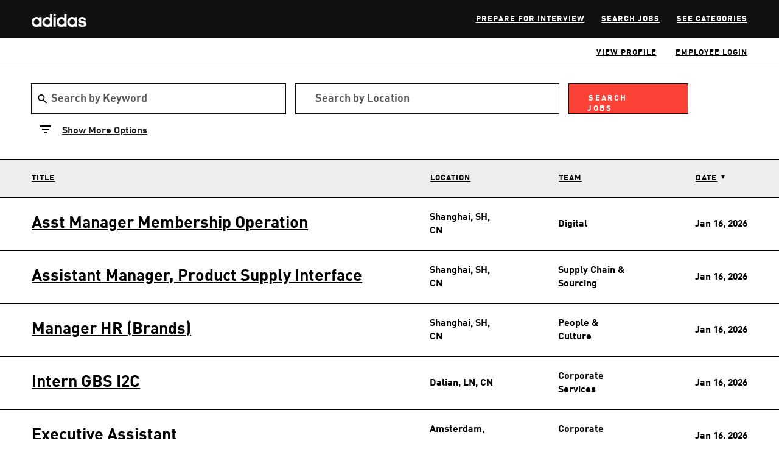

--- FILE ---
content_type: text/html;charset=UTF-8
request_url: https://jobs.adidas-group.com/search/?q=&sortColumn=referencedate&sortDirection=desc
body_size: 139264
content:
<!DOCTYPE html>
<html class="html5" xml:lang="en-US" lang="en-US" xmlns="http://www.w3.org/1999/xhtml">

        <head>
            <meta http-equiv="X-UA-Compatible" content="IE=edge,chrome=1" />
            <meta http-equiv="Content-Type" content="text/html;charset=UTF-8" />
            <meta http-equiv="Content-Type" content="text/html; charset=utf-8" />
                <meta name="viewport" content="width=device-width, initial-scale=1.0" />
                        <link type="text/css" class="keepscript" rel="stylesheet" href="https://jobs.adidas-group.com/platform/bootstrap/3.4.8_NES/css/bootstrap.min.css" />
                            <link type="text/css" rel="stylesheet" href="/platform/css/j2w/min/bootstrapV3.global.responsive.min.css?h=906dcb68" />
                            <link type="text/css" rel="stylesheet" href="/platform/csb/css/navbar-fixed-top.css" />
                <script type="text/javascript" src="https://performancemanager5.successfactors.eu/verp/vmod_v1/ui/extlib/jquery_3.5.1/jquery.js"></script>
                <script type="text/javascript" src="https://performancemanager5.successfactors.eu/verp/vmod_v1/ui/extlib/jquery_3.5.1/jquery-migrate.js"></script>
            <script type="text/javascript" src="/platform/js/jquery/jquery-migrate-1.4.1.js"></script>
                    <title>adidas Jobs</title>

        <meta http-equiv="Content-Type" content="text/html; charset=utf-8" />
        <meta name="keywords" content=", adidas Jobs" />
        <meta name="description" content="Find  at adidas" />
        <link rel="canonical" href="https://jobs.adidas-group.com/search/" />
            <meta name="robots" content="noindex" />
                <link type="text/css" rel="stylesheet" href="//rmkcdn.successfactors.com/7fd65512/a0a3d685-0449-46cc-b570-d.css" />
                            <link type="text/css" rel="stylesheet" href="/platform/csb/css/header1.css?h=906dcb68" />
                            <link type="text/css" rel="stylesheet" href="/platform/css/j2w/min/sitebuilderframework.min.css?h=906dcb68" />
                            <link type="text/css" rel="stylesheet" href="/platform/css/j2w/min/BS3ColumnizedSearch.min.css?h=906dcb68" />
                            <link type="text/css" rel="stylesheet" href="/platform/css/search/BS3ColumnizedSearchHideLabels.css?h=906dcb68" />
                            <link type="text/css" rel="stylesheet" href="/platform/fontawesome4.7/css/font-awesome-4.7.0.min.css?h=906dcb68" /><!-- CUSTOM-LOCAL START -->
<!-- CUSTOM-PREFETCH -->
<link rel="dns-prefetch" href="//rmkcdn.successfactors.com">
<link rel="preconnect" href="//rmkcdn.successfactors.com">
<link rel="dns-prefetch" href="https://lf-rmk.com">
<!-- CUSTOM-PREFETCH END -->
<link type="text/css" rel="stylesheet" href="https://lf-rmk.com/rmk-custom-prod-min.css" type="text/css" media="all"/> 
<!-- CUSTOM-LOCAL END -->

        <link rel="shortcut icon" href="//rmkcdn.successfactors.com/7fd65512/e08cfbea-7f41-4501-9fc9-0.png" type="image/x-icon" />
            <style id="antiClickjack" type="text/css">body{display:none !important;}</style>
            <script type="text/javascript" id="antiClickJackScript">
                if (self === top) {
                    var antiClickjack = document.getElementById("antiClickjack");
                    antiClickjack.parentNode.removeChild(antiClickjack);
                } else {
                    top.location = self.location;
                }
            </script>
        </head>

        <body class="coreCSB search-page body   body" id="body">

        <div id="outershell" class="outershell">

    <div id="header" class="header headermain navbar navbar-default navbar-fixed-top" role="banner">
            <div id="headerbordertop" class="headerbordertop"></div>

    <div class="ukCookiePolicy" style="display:none;">
        <div class="centered container ">
                    By continuing to use and navigate this website, you are agreeing to the use of cookies.
                
            <br />
            <button id="cookie-acknowledge" tabindex="1" title="Accept" class="btn bannerButton" aria-label="Accept Use Of Cookies">
                Accept</button>
            <button id="cookie-close" tabindex="1" title="Close" class="btn bannerButton" aria-label="Close Cookies Notice">
                Close</button>
        </div>
    </div>
        <script type="text/javascript">
            //<![CDATA[
            $(function()
            {
                /* Using 'skipLinkSafari' to include CSS styles specific to Safari. */
                if (navigator.userAgent.indexOf('Safari') != -1 && navigator.userAgent.indexOf('Chrome') == -1) {
                    $("#skipLink").attr('class', 'skipLinkSafari');
                }
            });
            //]]>
             $(document).ready(function() {
                $("#skipLink").click(function (e) {
                    e.preventDefault();
                    $("#content").focus().css('outline','none');
                    var offset = $(':target').offset();
                    var fixedHeaderHeight = $("#header").innerHeight();
                    var scrollto = offset.top - fixedHeaderHeight;
                    $('html, body').animate({scrollTop:scrollto}, 0);
                });
              });

        </script>
        <div id="skip">
            <a href="#content" id="skipLink" class="skipLink" title="Skip to main content"><span>Skip to main content</span></a>
        </div>

        <div class="limitwidth">
            <div class="menu desktop upper">
                <div class="inner" role="navigation" aria-label="Header Menu">
                        <a href="https://jobs.adidas-group.com/" title="adidas" style="display:inline-block">
                            <img class="logo" src="//rmkcdn.successfactors.com/7fd65512/62c5e78e-fcef-46be-93d9-c.png" alt="adidas" />
                        </a>
                    <ul class="nav nav-pills" role="list">
        <li><a href="https://interviewtutorial.careers.adidas-group.com/#/" title="Prepare for interview" target="_blank">Prepare for interview</a></li>
        <li><a href="https://jobs.adidas-group.com/search/" title="Search Jobs">Search Jobs</a></li>
        <li><a href="/viewalljobs/" title="SEE CATEGORIES">SEE CATEGORIES</a></li>
                    </ul>
                </div>
            </div>
        </div>

        <div class="menu mobile upper">
                <a href="https://jobs.adidas-group.com/" title="adidas">
                    <img class="logo" src="//rmkcdn.successfactors.com/7fd65512/62c5e78e-fcef-46be-93d9-c.png" alt="adidas" />
                </a>
            <div class="nav">
                    <div class="dropdown mobile-search">
                        <button id="searchToggleBtn" type="button" title="Search" aria-label="Search" class="dropdown-toggle" data-toggle="collapse" data-target="#searchSlideNav"><span class="mobilelink fa fa-search"></span></button>
                        <div id="searchSlideNav" class="dropdown-menu search-collapse">

        <div class="well well-small searchwell">
            <form class="form-inline jobAlertsSearchForm" name="keywordsearch" method="get" action="/search/" xml:lang="en-US" lang="en-US" style="margin: 0;" role="search">
                <input name="createNewAlert" type="hidden" value="false" />
                <div class="container-fluid">
                    <div class="row columnizedSearchForm">
                        <div class="column col-md-9">
                            <div class="fieldContainer row">
                                    <div class="col-md-6 rd-keywordsearch">
                                            <span class="lbl" aria-hidden="true">Search by Keyword</span>

                                        <i class="keywordsearch-icon"></i>
                                        <input type="text" class="keywordsearch-q columnized-search" name="q" placeholder="Search by Keyword" maxlength="50" aria-label="Search by Keyword" />

                                    </div>
                                    <div class="col-md-6 rd-locationsearch">
                                            <span class="lbl" aria-hidden="true">Search by Location</span>

                                        <i class="locationsearch-icon"></i>
                                        <input type="text" class="keywordsearch-locationsearch columnized-search" name="locationsearch" placeholder="Search by Location" maxlength="50" aria-label="Search by Location" />
                                    </div>
                            </div>
                        </div>
                        <div class="rd-searchbutton col-md-2">
                            <div class="row emptylabelsearchspace labelrow">
                                 
                            </div>
                            <div class="row">
                                <div class="col-md-12 col-sm-12 col-xs-12 search-submit">
                                            <input type="submit" class="btn keywordsearch-button" value="Search Jobs" />
                                </div>
                            </div>
                        </div>
                    </div>

                </div>
            </form>
        </div>
                        </div>
                    </div>
                <div class="dropdown mobile-nav">
                    <a id="hamburgerToggleBtn" href="#" title="Menu" aria-label="Menu" class="dropdown-toggle" aria-controls="nav-collapse-design1" aria-expanded="false" role="button" data-toggle="collapse" data-target="#nav-collapse-design1"><span class="mobilelink fa fa-bars"></span></a>
                    <ul id="nav-collapse-design1" class="dropdown-menu nav-collapse">
        <li><a href="https://interviewtutorial.careers.adidas-group.com/#/" title="Prepare for interview" target="_blank">Prepare for interview</a></li>
        <li><a href="https://jobs.adidas-group.com/search/" title="Search Jobs">Search Jobs</a></li>
        <li><a href="/viewalljobs/" title="SEE CATEGORIES">SEE CATEGORIES</a></li>
                    </ul>
                </div>
            </div>
        </div>
        <div class="lower headersubmenu">
            <div class="inner limitwidth">
                <div class="links">
                        <div class="profile node">
			<div class="profileWidget">
					<a href="#" onclick="j2w.TC.handleViewProfileAction(event)" xml:lang="en-US" lang="en-US" style=" ">View Profile</a>
			</div>
                        </div>
                                <div class="profile node">

            <div class="employeeWidget linkhovecolor">
                        <a class="empLoginLink " href="javascript:;" xml:lang="en-US" lang="en-US">Employee Login</a>
            </div>
                                </div>





                </div>
            </div>
        </div>
    </div>
    <style type="text/css">
        #content {
            padding-top: 0px;
        }
    </style>

    <script type="text/javascript" classhtmlattribute="keepscript" src="/platform/js/j2w/j2w.bootstrap.collapse.js"></script>
    <script type="text/javascript" classhtmlattribute="keepscript" src="/platform/js/j2w/j2w.bootstrap.dropdown.js"></script>
        
        <script type="text/javascript">
            //<![CDATA[
                $(document).on('resizeFixedHeader', function () {
                    $('#fixedHeaderInlineStyle').remove();
                    $("<style type='text/css' id='fixedHeaderInlineStyle'>@media only screen and (min-width: 767px) { body { padding-top: " + $('#header').outerHeight(true) + "px;} }</style>").appendTo("head");
                }).trigger('resizeFixedHeader');
                $(window).on( "ready", function() {
                    $(document).trigger('resizeFixedHeader');
                });
                $(window).on( "load", function() {
                    $(document).trigger('resizeFixedHeader');
                });
            //]]>
        </script>
            <div id="innershell" class="innershell">
                <div id="content" tabindex="-1" class="content" role="main">
                    <div class="inner">
            <div class="breadcrumbtrail">
                <nav aria-label="Breadcrumb">
                    <ul class="breadcrumb">
                        <li><a href="/">Home</a></li>
                                        <li aria-hidden="true"><span class="divider">|</span></li>
                                        <li class="active" aria-current="page"> at adidas<span class="sr-only">(current page)</span></li>
                    </ul>
                </nav>
            </div>
            <h1 class="keyword-title">Search results for<span class="securitySearchQuery"> "".</span>
            </h1>
        <div id="search-wrapper">

        <div class="well well-small searchwell">
            <form class="form-inline jobAlertsSearchForm" name="keywordsearch" method="get" action="/search/" xml:lang="en-US" lang="en-US" style="margin: 0;" role="search">
                <input name="createNewAlert" type="hidden" value="false" />
                <div class="container-fluid">
                    <div class="row columnizedSearchForm">
                        <div class="column col-md-9">
                            <div class="fieldContainer row">
                                    <div class="col-md-6 rd-keywordsearch">
                                            <span class="lbl" aria-hidden="true">Search by Keyword</span>

                                        <i class="keywordsearch-icon"></i>
                                        <input type="text" class="keywordsearch-q columnized-search" name="q" placeholder="Search by Keyword" maxlength="50" aria-label="Search by Keyword" />

                                    </div>
                                    <div class="col-md-6 rd-locationsearch">
                                            <span class="lbl" aria-hidden="true">Search by Location</span>

                                        <i class="locationsearch-icon"></i>
                                        <input type="text" class="keywordsearch-locationsearch columnized-search" name="locationsearch" placeholder="Search by Location" maxlength="50" aria-label="Search by Location" />
                                    </div>
                            </div>
                                <div class="row optionsLink optionsLink-padding">
            <span>
                
                <a href="javascript:void(0)" rel="advance" role="button" id="options-search" class="search-option-link btn-link" aria-controls="moreOptionsDiv" data-toggle="collapse" aria-expanded="false" data-moreOptions="Show More Options" data-lessOptions="Show Fewer Options" data-target=".optionsDiv">Show More Options</a>
            </span>
                                </div>
            <div>
                <div id="moreOptionsDiv" style="" class="optionsDiv collapse">

                    <div id="optionsFacetLoading" class="optionsFacetLoading" aria-live="assertive">
                            <span>Loading...</span>
                    </div>
                    <div id="optionsFacetValues" class="optionsFacetValues" style="display:none" tabindex="-1">
                        <hr aria-hidden="true" />
                        <div id="newFacets" style="padding-bottom: 5px" class="row">
                                <div class="optionsFacet col-md-4">
                                    <div class="row">
                                        <label id="optionsFacetsDD_dept_label" class="optionsFacet optionsFacet-label" for="optionsFacetsDD_dept">
                                            Team:
                                        </label>
                                    </div>
                                    <select id="optionsFacetsDD_dept" name="optionsFacetsDD_dept" class="optionsFacet-select optionsFacetsDD_dept form-control-100">
                                        <option value="">All</option>
                                    </select>
                                </div>
                                <div class="optionsFacet col-md-4">
                                    <div class="row">
                                        <label id="optionsFacetsDD_city_label" class="optionsFacet optionsFacet-label" for="optionsFacetsDD_city">
                                            Location
                                        </label>
                                    </div>
                                    <select id="optionsFacetsDD_city" name="optionsFacetsDD_city" class="optionsFacet-select optionsFacetsDD_city form-control-100">
                                        <option value="">All</option>
                                    </select>
                                </div>
                                <div class="optionsFacet col-md-4">
                                    <div class="row">
                                        <label id="optionsFacetsDD_shifttype_label" class="optionsFacet optionsFacet-label" for="optionsFacetsDD_shifttype">
                                            Type:
                                        </label>
                                    </div>
                                    <select id="optionsFacetsDD_shifttype" name="optionsFacetsDD_shifttype" class="optionsFacet-select optionsFacetsDD_shifttype form-control-100">
                                        <option value="">All</option>
                                    </select>
                                </div>
                                <div class="optionsFacet col-md-4">
                                    <div class="row">
                                        <label id="optionsFacetsDD_customfield2_label" class="optionsFacet optionsFacet-label" for="optionsFacetsDD_customfield2">
                                            Grade:
                                        </label>
                                    </div>
                                    <select id="optionsFacetsDD_customfield2" name="optionsFacetsDD_customfield2" class="optionsFacet-select optionsFacetsDD_customfield2 form-control-100">
                                        <option value="">All</option>
                                    </select>
                                </div>
                        </div>
                    </div>
                </div>
            </div>
                        </div>
                        <div class="rd-searchbutton col-md-2">
                            <div class="row emptylabelsearchspace labelrow">
                                 
                            </div>
                            <div class="row">
                                <div class="col-md-12 col-sm-12 col-xs-12 search-submit">
                                            <input type="submit" class="btn keywordsearch-button" value="Search Jobs" />
                                </div>
                            </div>
                        </div>
                    </div>

                </div>
            </form>
        </div>
                    <div class="row clearfix">
                    </div>
        </div>

            <div class="searchResultsShell">
				<table id="searchresults" class="searchResults full table table-striped table-hover" cellpadding="0" cellspacing="0" aria-label="Search results for . Page 1 of 19, Results 1 to 50 of 909">
					<thead>
                            <tr id="search-results-header">
											<th id="hdrTitle" aria-sort="none" scope="col" width="40%">
												<span class="jobTitle">
													<a id="hdrTitleButton" class="jobTitle sort" role="button" href="/search/?q=&amp;sortColumn=sort_title&amp;sortDirection=desc#hdrTitleButton">Title
													</a>
												</span>
											</th>
											<th id="hdrLocation" aria-sort="none" scope="col" width="20%" class="hidden-phone">
												<span class="jobLocation">
													<a id="hdrLocationButton" role="button" class="jobLocation sort" href="/search/?q=&amp;sortColumn=sort_location&amp;sortDirection=desc#hdrLocationButton">Location
													</a>
												</span>
											</th>
											<th id="hdrFacility" aria-sort="none" scope="col" width="15%" class="hidden-phone">
												<span class="jobFacility">
													<a id="hdrFacilityButton" role="button" href="/search/?q=&amp;sortColumn=sort_facility&amp;sortDirection=desc#hdrFacilityButton">TEAM
													</a>
												</span>
											</th>
											<th id="hdrDate" aria-sort="descending" scope="col" width="10%" class="hidden-phone">
												<span class="jobDate">
													<a id="hdrDateButton" role="button" href="/search/?q=&amp;sortColumn=referencedate&amp;sortDirection=asc#hdrDateButton">Date <img src="/platform/images/shared/downtri.png" border="0" alt="Sort descending" />
													</a>
												</span>
											</th>
                            </tr>
                    </thead>
                    <tbody>

                            <tr class="data-row">
                                                <td class="colTitle" headers="hdrTitle">
													<span class="jobTitle hidden-phone">
														<a href="/job/Shanghai-Asst-Manager-Membership-Operation-SH/1284047801/" class="jobTitle-link">Asst Manager Membership Operation</a>
													</span>
                                                    <div class="jobdetail-phone visible-phone">
                                                                    <span class="jobTitle visible-phone">
                                                                        <a class="jobTitle-link" href="/job/Shanghai-Asst-Manager-Membership-Operation-SH/1284047801/">Asst Manager Membership Operation</a>
                                                                    </span>
                                                                    <span class="jobFacility visible-phone">Digital</span>
                                                                    <span class="jobFacility visible-phone">Digital</span>
                                                                    <span class="jobLocation visible-phone">
        
        <span class="jobLocation">
            Shanghai, SH, CN
            
        </span></span>
                                                                    <span class="jobState visible-phone">SH</span>
                                                    </div>
                                                </td>
											<td class="colLocation hidden-phone" headers="hdrLocation">
        
        <span class="jobLocation">
            Shanghai, SH, CN
            
        </span>
											</td>
											<td class="colFacility hidden-phone" headers="hdrFacility">
												<span class="jobFacility">Digital</span>
											</td>
											<td class="colDate hidden-phone" nowrap="nowrap" headers="hdrDate">
												<span class="jobDate">Jan 16, 2026
												</span>
											</td>
                            </tr>

                            <tr class="data-row">
                                                <td class="colTitle" headers="hdrTitle">
													<span class="jobTitle hidden-phone">
														<a href="/job/Shanghai-Assistant-Manager%2C-Product-Supply-Interface-SH/1284060901/" class="jobTitle-link">Assistant Manager, Product Supply Interface</a>
													</span>
                                                    <div class="jobdetail-phone visible-phone">
                                                                    <span class="jobTitle visible-phone">
                                                                        <a class="jobTitle-link" href="/job/Shanghai-Assistant-Manager%2C-Product-Supply-Interface-SH/1284060901/">Assistant Manager, Product Supply Interface</a>
                                                                    </span>
                                                                    <span class="jobFacility visible-phone">Supply Chain &amp; Sourcing</span>
                                                                    <span class="jobFacility visible-phone">Supply Chain &amp; Sourcing</span>
                                                                    <span class="jobLocation visible-phone">
        
        <span class="jobLocation">
            Shanghai, SH, CN
            
        </span></span>
                                                                    <span class="jobState visible-phone">SH</span>
                                                    </div>
                                                </td>
											<td class="colLocation hidden-phone" headers="hdrLocation">
        
        <span class="jobLocation">
            Shanghai, SH, CN
            
        </span>
											</td>
											<td class="colFacility hidden-phone" headers="hdrFacility">
												<span class="jobFacility">Supply Chain &amp; Sourcing</span>
											</td>
											<td class="colDate hidden-phone" nowrap="nowrap" headers="hdrDate">
												<span class="jobDate">Jan 16, 2026
												</span>
											</td>
                            </tr>

                            <tr class="data-row">
                                                <td class="colTitle" headers="hdrTitle">
													<span class="jobTitle hidden-phone">
														<a href="/job/Shanghai-Manager-HR-%28Brands%29-SH/1284072601/" class="jobTitle-link">Manager HR (Brands)</a>
													</span>
                                                    <div class="jobdetail-phone visible-phone">
                                                                    <span class="jobTitle visible-phone">
                                                                        <a class="jobTitle-link" href="/job/Shanghai-Manager-HR-%28Brands%29-SH/1284072601/">Manager HR (Brands)</a>
                                                                    </span>
                                                                    <span class="jobFacility visible-phone">People &amp; Culture</span>
                                                                    <span class="jobFacility visible-phone">People &amp; Culture</span>
                                                                    <span class="jobLocation visible-phone">
        
        <span class="jobLocation">
            Shanghai, SH, CN
            
        </span></span>
                                                                    <span class="jobState visible-phone">SH</span>
                                                    </div>
                                                </td>
											<td class="colLocation hidden-phone" headers="hdrLocation">
        
        <span class="jobLocation">
            Shanghai, SH, CN
            
        </span>
											</td>
											<td class="colFacility hidden-phone" headers="hdrFacility">
												<span class="jobFacility">People &amp; Culture</span>
											</td>
											<td class="colDate hidden-phone" nowrap="nowrap" headers="hdrDate">
												<span class="jobDate">Jan 16, 2026
												</span>
											</td>
                            </tr>

                            <tr class="data-row">
                                                <td class="colTitle" headers="hdrTitle">
													<span class="jobTitle hidden-phone">
														<a href="/job/Dalian-Intern-GBS-I2C-LN/1284051801/" class="jobTitle-link">Intern GBS I2C</a>
													</span>
                                                    <div class="jobdetail-phone visible-phone">
                                                                    <span class="jobTitle visible-phone">
                                                                        <a class="jobTitle-link" href="/job/Dalian-Intern-GBS-I2C-LN/1284051801/">Intern GBS I2C</a>
                                                                    </span>
                                                                    <span class="jobFacility visible-phone">Corporate Services</span>
                                                                    <span class="jobFacility visible-phone">Corporate Services</span>
                                                                    <span class="jobLocation visible-phone">
        
        <span class="jobLocation">
            Dalian, LN, CN
            
        </span></span>
                                                                    <span class="jobState visible-phone">LN</span>
                                                    </div>
                                                </td>
											<td class="colLocation hidden-phone" headers="hdrLocation">
        
        <span class="jobLocation">
            Dalian, LN, CN
            
        </span>
											</td>
											<td class="colFacility hidden-phone" headers="hdrFacility">
												<span class="jobFacility">Corporate Services</span>
											</td>
											<td class="colDate hidden-phone" nowrap="nowrap" headers="hdrDate">
												<span class="jobDate">Jan 16, 2026
												</span>
											</td>
                            </tr>

                            <tr class="data-row">
                                                <td class="colTitle" headers="hdrTitle">
													<span class="jobTitle hidden-phone">
														<a href="/job/Amsterdam-Executive-Assistant-NH/1284143301/" class="jobTitle-link">Executive Assistant</a>
													</span>
                                                    <div class="jobdetail-phone visible-phone">
                                                                    <span class="jobTitle visible-phone">
                                                                        <a class="jobTitle-link" href="/job/Amsterdam-Executive-Assistant-NH/1284143301/">Executive Assistant</a>
                                                                    </span>
                                                                    <span class="jobFacility visible-phone">Corporate Services</span>
                                                                    <span class="jobFacility visible-phone">Corporate Services</span>
                                                                    <span class="jobLocation visible-phone">
        
        <span class="jobLocation">
            Amsterdam, NH, NL
            
        </span></span>
                                                                    <span class="jobState visible-phone">NH</span>
                                                    </div>
                                                </td>
											<td class="colLocation hidden-phone" headers="hdrLocation">
        
        <span class="jobLocation">
            Amsterdam, NH, NL
            
        </span>
											</td>
											<td class="colFacility hidden-phone" headers="hdrFacility">
												<span class="jobFacility">Corporate Services</span>
											</td>
											<td class="colDate hidden-phone" nowrap="nowrap" headers="hdrDate">
												<span class="jobDate">Jan 16, 2026
												</span>
											</td>
                            </tr>

                            <tr class="data-row">
                                                <td class="colTitle" headers="hdrTitle">
													<span class="jobTitle hidden-phone">
														<a href="/job/Madrid-STORE-MANAGER-LAS-ROZAS-MADRID-Comunidad/1284157401/" class="jobTitle-link">STORE MANAGER LAS ROZAS - MADRID</a>
													</span>
                                                    <div class="jobdetail-phone visible-phone">
                                                                    <span class="jobTitle visible-phone">
                                                                        <a class="jobTitle-link" href="/job/Madrid-STORE-MANAGER-LAS-ROZAS-MADRID-Comunidad/1284157401/">STORE MANAGER LAS ROZAS - MADRID</a>
                                                                    </span>
                                                                    <span class="jobFacility visible-phone">Retail</span>
                                                                    <span class="jobFacility visible-phone">Retail</span>
                                                                    <span class="jobLocation visible-phone">
        
        <span class="jobLocation">
            Madrid, ES, Comunidad 
            
        </span></span>
                                                                    <span class="jobState visible-phone"></span>
                                                    </div>
                                                </td>
											<td class="colLocation hidden-phone" headers="hdrLocation">
        
        <span class="jobLocation">
            Madrid, ES, Comunidad 
            
        </span>
											</td>
											<td class="colFacility hidden-phone" headers="hdrFacility">
												<span class="jobFacility">Retail</span>
											</td>
											<td class="colDate hidden-phone" nowrap="nowrap" headers="hdrDate">
												<span class="jobDate">Jan 16, 2026
												</span>
											</td>
                            </tr>

                            <tr class="data-row">
                                                <td class="colTitle" headers="hdrTitle">
													<span class="jobTitle hidden-phone">
														<a href="/job/Singapore-Manager%2C-OTB-&amp;-Brand-Demand-Planning-SEA-Sing/1284189301/" class="jobTitle-link">Manager, OTB &amp; Brand Demand Planning SEA</a>
													</span>
                                                    <div class="jobdetail-phone visible-phone">
                                                                    <span class="jobTitle visible-phone">
                                                                        <a class="jobTitle-link" href="/job/Singapore-Manager%2C-OTB-&amp;-Brand-Demand-Planning-SEA-Sing/1284189301/">Manager, OTB &amp; Brand Demand Planning SEA</a>
                                                                    </span>
                                                                    <span class="jobFacility visible-phone">Finance</span>
                                                                    <span class="jobFacility visible-phone">Finance</span>
                                                                    <span class="jobLocation visible-phone">
        
        <span class="jobLocation">
            Singapore, Singapore, SG
            
        </span></span>
                                                                    <span class="jobState visible-phone">Sing</span>
                                                    </div>
                                                </td>
											<td class="colLocation hidden-phone" headers="hdrLocation">
        
        <span class="jobLocation">
            Singapore, Singapore, SG
            
        </span>
											</td>
											<td class="colFacility hidden-phone" headers="hdrFacility">
												<span class="jobFacility">Finance</span>
											</td>
											<td class="colDate hidden-phone" nowrap="nowrap" headers="hdrDate">
												<span class="jobDate">Jan 16, 2026
												</span>
											</td>
                            </tr>

                            <tr class="data-row">
                                                <td class="colTitle" headers="hdrTitle">
													<span class="jobTitle hidden-phone">
														<a href="/job/Cape-Town-Manager-Omnichannel-VM-Excellence-EM-West/1284189001/" class="jobTitle-link">Manager Omnichannel VM Excellence- EM</a>
													</span>
                                                    <div class="jobdetail-phone visible-phone">
                                                                    <span class="jobTitle visible-phone">
                                                                        <a class="jobTitle-link" href="/job/Cape-Town-Manager-Omnichannel-VM-Excellence-EM-West/1284189001/">Manager Omnichannel VM Excellence- EM</a>
                                                                    </span>
                                                                    <span class="jobFacility visible-phone">Brand Management &amp; Communications</span>
                                                                    <span class="jobFacility visible-phone">Brand Management &amp; Communications</span>
                                                                    <span class="jobLocation visible-phone">
        
        <span class="jobLocation">
            Cape Town, Western Cape, ZA
            
        </span></span>
                                                                    <span class="jobState visible-phone">West</span>
                                                    </div>
                                                </td>
											<td class="colLocation hidden-phone" headers="hdrLocation">
        
        <span class="jobLocation">
            Cape Town, Western Cape, ZA
            
        </span>
											</td>
											<td class="colFacility hidden-phone" headers="hdrFacility">
												<span class="jobFacility">Brand Management &amp; Communications</span>
											</td>
											<td class="colDate hidden-phone" nowrap="nowrap" headers="hdrDate">
												<span class="jobDate">Jan 16, 2026
												</span>
											</td>
                            </tr>

                            <tr class="data-row">
                                                <td class="colTitle" headers="hdrTitle">
													<span class="jobTitle hidden-phone">
														<a href="/job/Shanghai-Product-Manager-Future-City-SH/1284196701/" class="jobTitle-link">Product Manager Future City</a>
													</span>
                                                    <div class="jobdetail-phone visible-phone">
                                                                    <span class="jobTitle visible-phone">
                                                                        <a class="jobTitle-link" href="/job/Shanghai-Product-Manager-Future-City-SH/1284196701/">Product Manager Future City</a>
                                                                    </span>
                                                                    <span class="jobFacility visible-phone">Brand Management &amp; Communications</span>
                                                                    <span class="jobFacility visible-phone">Brand Management &amp; Communications</span>
                                                                    <span class="jobLocation visible-phone">
        
        <span class="jobLocation">
            Shanghai, SH, CN
            
        </span></span>
                                                                    <span class="jobState visible-phone">SH</span>
                                                    </div>
                                                </td>
											<td class="colLocation hidden-phone" headers="hdrLocation">
        
        <span class="jobLocation">
            Shanghai, SH, CN
            
        </span>
											</td>
											<td class="colFacility hidden-phone" headers="hdrFacility">
												<span class="jobFacility">Brand Management &amp; Communications</span>
											</td>
											<td class="colDate hidden-phone" nowrap="nowrap" headers="hdrDate">
												<span class="jobDate">Jan 16, 2026
												</span>
											</td>
                            </tr>

                            <tr class="data-row">
                                                <td class="colTitle" headers="hdrTitle">
													<span class="jobTitle hidden-phone">
														<a href="/job/Shanghai-Designer-FTW-FCC-SH/1284197801/" class="jobTitle-link">Designer FTW FCC</a>
													</span>
                                                    <div class="jobdetail-phone visible-phone">
                                                                    <span class="jobTitle visible-phone">
                                                                        <a class="jobTitle-link" href="/job/Shanghai-Designer-FTW-FCC-SH/1284197801/">Designer FTW FCC</a>
                                                                    </span>
                                                                    <span class="jobFacility visible-phone">Design</span>
                                                                    <span class="jobFacility visible-phone">Design</span>
                                                                    <span class="jobLocation visible-phone">
        
        <span class="jobLocation">
            Shanghai, SH, CN
            
        </span></span>
                                                                    <span class="jobState visible-phone">SH</span>
                                                    </div>
                                                </td>
											<td class="colLocation hidden-phone" headers="hdrLocation">
        
        <span class="jobLocation">
            Shanghai, SH, CN
            
        </span>
											</td>
											<td class="colFacility hidden-phone" headers="hdrFacility">
												<span class="jobFacility">Design</span>
											</td>
											<td class="colDate hidden-phone" nowrap="nowrap" headers="hdrDate">
												<span class="jobDate">Jan 16, 2026
												</span>
											</td>
                            </tr>

                            <tr class="data-row">
                                                <td class="colTitle" headers="hdrTitle">
													<span class="jobTitle hidden-phone">
														<a href="/job/Johannesburg-Senior-Specialist-Brand-Activation-EM-South-GT/1284291001/" class="jobTitle-link">Senior Specialist Brand Activation -  EM South</a>
													</span>
                                                    <div class="jobdetail-phone visible-phone">
                                                                    <span class="jobTitle visible-phone">
                                                                        <a class="jobTitle-link" href="/job/Johannesburg-Senior-Specialist-Brand-Activation-EM-South-GT/1284291001/">Senior Specialist Brand Activation -  EM South</a>
                                                                    </span>
                                                                    <span class="jobFacility visible-phone">Brand Management &amp; Communications</span>
                                                                    <span class="jobFacility visible-phone">Brand Management &amp; Communications</span>
                                                                    <span class="jobLocation visible-phone">
        
        <span class="jobLocation">
            Johannesburg, GT, ZA
            
        </span></span>
                                                                    <span class="jobState visible-phone">GT</span>
                                                    </div>
                                                </td>
											<td class="colLocation hidden-phone" headers="hdrLocation">
        
        <span class="jobLocation">
            Johannesburg, GT, ZA
            
        </span>
											</td>
											<td class="colFacility hidden-phone" headers="hdrFacility">
												<span class="jobFacility">Brand Management &amp; Communications</span>
											</td>
											<td class="colDate hidden-phone" nowrap="nowrap" headers="hdrDate">
												<span class="jobDate">Jan 16, 2026
												</span>
											</td>
                            </tr>

                            <tr class="data-row">
                                                <td class="colTitle" headers="hdrTitle">
													<span class="jobTitle hidden-phone">
														<a href="/job/Georgia-Retail-Lead-Commerce%2C-6283%2C-Commerce%2C-GA-GA/1284428601/" class="jobTitle-link">Retail Lead - Commerce, 6283, Commerce, GA</a>
													</span>
                                                    <div class="jobdetail-phone visible-phone">
                                                                    <span class="jobTitle visible-phone">
                                                                        <a class="jobTitle-link" href="/job/Georgia-Retail-Lead-Commerce%2C-6283%2C-Commerce%2C-GA-GA/1284428601/">Retail Lead - Commerce, 6283, Commerce, GA</a>
                                                                    </span>
                                                                    <span class="jobFacility visible-phone">Retail</span>
                                                                    <span class="jobFacility visible-phone">Retail</span>
                                                                    <span class="jobLocation visible-phone">
        
        <span class="jobLocation">
            Georgia, GA, US
            
        </span></span>
                                                                    <span class="jobState visible-phone">GA</span>
                                                    </div>
                                                </td>
											<td class="colLocation hidden-phone" headers="hdrLocation">
        
        <span class="jobLocation">
            Georgia, GA, US
            
        </span>
											</td>
											<td class="colFacility hidden-phone" headers="hdrFacility">
												<span class="jobFacility">Retail</span>
											</td>
											<td class="colDate hidden-phone" nowrap="nowrap" headers="hdrDate">
												<span class="jobDate">Jan 16, 2026
												</span>
											</td>
                            </tr>

                            <tr class="data-row">
                                                <td class="colTitle" headers="hdrTitle">
													<span class="jobTitle hidden-phone">
														<a href="/job/Orlando-Retail-Lead-Florida-Mall%2C-6550%2C-Orlando%2C-FL-FL/1284456101/" class="jobTitle-link">Retail Lead - Florida Mall, 6550, Orlando, FL</a>
													</span>
                                                    <div class="jobdetail-phone visible-phone">
                                                                    <span class="jobTitle visible-phone">
                                                                        <a class="jobTitle-link" href="/job/Orlando-Retail-Lead-Florida-Mall%2C-6550%2C-Orlando%2C-FL-FL/1284456101/">Retail Lead - Florida Mall, 6550, Orlando, FL</a>
                                                                    </span>
                                                                    <span class="jobFacility visible-phone">Retail</span>
                                                                    <span class="jobFacility visible-phone">Retail</span>
                                                                    <span class="jobLocation visible-phone">
        
        <span class="jobLocation">
            Orlando, FL, US
            
        </span></span>
                                                                    <span class="jobState visible-phone">FL</span>
                                                    </div>
                                                </td>
											<td class="colLocation hidden-phone" headers="hdrLocation">
        
        <span class="jobLocation">
            Orlando, FL, US
            
        </span>
											</td>
											<td class="colFacility hidden-phone" headers="hdrFacility">
												<span class="jobFacility">Retail</span>
											</td>
											<td class="colDate hidden-phone" nowrap="nowrap" headers="hdrDate">
												<span class="jobDate">Jan 16, 2026
												</span>
											</td>
                            </tr>

                            <tr class="data-row">
                                                <td class="colTitle" headers="hdrTitle">
													<span class="jobTitle hidden-phone">
														<a href="/job/Antioch-Retail-Lead-Nashville%2C-6101%2C-Nashville%2C-TN-TN/1284473001/" class="jobTitle-link">Retail Lead - Nashville, 6101, Nashville, TN</a>
													</span>
                                                    <div class="jobdetail-phone visible-phone">
                                                                    <span class="jobTitle visible-phone">
                                                                        <a class="jobTitle-link" href="/job/Antioch-Retail-Lead-Nashville%2C-6101%2C-Nashville%2C-TN-TN/1284473001/">Retail Lead - Nashville, 6101, Nashville, TN</a>
                                                                    </span>
                                                                    <span class="jobFacility visible-phone">Retail</span>
                                                                    <span class="jobFacility visible-phone">Retail</span>
                                                                    <span class="jobLocation visible-phone">
        
        <span class="jobLocation">
            Antioch, TN, US
            
        </span></span>
                                                                    <span class="jobState visible-phone">TN</span>
                                                    </div>
                                                </td>
											<td class="colLocation hidden-phone" headers="hdrLocation">
        
        <span class="jobLocation">
            Antioch, TN, US
            
        </span>
											</td>
											<td class="colFacility hidden-phone" headers="hdrFacility">
												<span class="jobFacility">Retail</span>
											</td>
											<td class="colDate hidden-phone" nowrap="nowrap" headers="hdrDate">
												<span class="jobDate">Jan 16, 2026
												</span>
											</td>
                            </tr>

                            <tr class="data-row">
                                                <td class="colTitle" headers="hdrTitle">
													<span class="jobTitle hidden-phone">
														<a href="/job/Indianapolis-Operations-Associate-II-Samples-%28Mon-Thurs-6am-430pm%29-IN/1284466201/" class="jobTitle-link">Operations Associate II - Samples (Mon-Thurs 6am-4:30pm)</a>
													</span>
                                                    <div class="jobdetail-phone visible-phone">
                                                                    <span class="jobTitle visible-phone">
                                                                        <a class="jobTitle-link" href="/job/Indianapolis-Operations-Associate-II-Samples-%28Mon-Thurs-6am-430pm%29-IN/1284466201/">Operations Associate II - Samples (Mon-Thurs 6am-4:30pm)</a>
                                                                    </span>
                                                                    <span class="jobFacility visible-phone">Merchandising &amp; Planning</span>
                                                                    <span class="jobFacility visible-phone">Merchandising &amp; Planning</span>
                                                                    <span class="jobLocation visible-phone">
        
        <span class="jobLocation">
            Indianapolis, IN, US
            
        </span></span>
                                                                    <span class="jobState visible-phone">IN</span>
                                                    </div>
                                                </td>
											<td class="colLocation hidden-phone" headers="hdrLocation">
        
        <span class="jobLocation">
            Indianapolis, IN, US
            
        </span>
											</td>
											<td class="colFacility hidden-phone" headers="hdrFacility">
												<span class="jobFacility">Merchandising &amp; Planning</span>
											</td>
											<td class="colDate hidden-phone" nowrap="nowrap" headers="hdrDate">
												<span class="jobDate">Jan 16, 2026
												</span>
											</td>
                            </tr>

                            <tr class="data-row">
                                                <td class="colTitle" headers="hdrTitle">
													<span class="jobTitle hidden-phone">
														<a href="/job/Indianapolis-Operations-Associate-I-Samples-%28Mon-Thurs-6am-430pm%29-IN/1284467801/" class="jobTitle-link">Operations Associate I - Samples (Mon-Thurs 6am-4:30pm)</a>
													</span>
                                                    <div class="jobdetail-phone visible-phone">
                                                                    <span class="jobTitle visible-phone">
                                                                        <a class="jobTitle-link" href="/job/Indianapolis-Operations-Associate-I-Samples-%28Mon-Thurs-6am-430pm%29-IN/1284467801/">Operations Associate I - Samples (Mon-Thurs 6am-4:30pm)</a>
                                                                    </span>
                                                                    <span class="jobFacility visible-phone">Merchandising &amp; Planning</span>
                                                                    <span class="jobFacility visible-phone">Merchandising &amp; Planning</span>
                                                                    <span class="jobLocation visible-phone">
        
        <span class="jobLocation">
            Indianapolis, IN, US
            
        </span></span>
                                                                    <span class="jobState visible-phone">IN</span>
                                                    </div>
                                                </td>
											<td class="colLocation hidden-phone" headers="hdrLocation">
        
        <span class="jobLocation">
            Indianapolis, IN, US
            
        </span>
											</td>
											<td class="colFacility hidden-phone" headers="hdrFacility">
												<span class="jobFacility">Merchandising &amp; Planning</span>
											</td>
											<td class="colDate hidden-phone" nowrap="nowrap" headers="hdrDate">
												<span class="jobDate">Jan 16, 2026
												</span>
											</td>
                            </tr>

                            <tr class="data-row">
                                                <td class="colTitle" headers="hdrTitle">
													<span class="jobTitle hidden-phone">
														<a href="/job/Jackson-Retail-Lead-Jackson-Premium%2C-6240%2C-Jackson%2C-NJ-NJ/1284470001/" class="jobTitle-link">Retail Lead - Jackson Premium, 6240, Jackson, NJ</a>
													</span>
                                                    <div class="jobdetail-phone visible-phone">
                                                                    <span class="jobTitle visible-phone">
                                                                        <a class="jobTitle-link" href="/job/Jackson-Retail-Lead-Jackson-Premium%2C-6240%2C-Jackson%2C-NJ-NJ/1284470001/">Retail Lead - Jackson Premium, 6240, Jackson, NJ</a>
                                                                    </span>
                                                                    <span class="jobFacility visible-phone">Retail</span>
                                                                    <span class="jobFacility visible-phone">Retail</span>
                                                                    <span class="jobLocation visible-phone">
        
        <span class="jobLocation">
            Jackson, NJ, US
            
        </span></span>
                                                                    <span class="jobState visible-phone">NJ</span>
                                                    </div>
                                                </td>
											<td class="colLocation hidden-phone" headers="hdrLocation">
        
        <span class="jobLocation">
            Jackson, NJ, US
            
        </span>
											</td>
											<td class="colFacility hidden-phone" headers="hdrFacility">
												<span class="jobFacility">Retail</span>
											</td>
											<td class="colDate hidden-phone" nowrap="nowrap" headers="hdrDate">
												<span class="jobDate">Jan 16, 2026
												</span>
											</td>
                            </tr>

                            <tr class="data-row">
                                                <td class="colTitle" headers="hdrTitle">
													<span class="jobTitle hidden-phone">
														<a href="/job/Orlando-Retail-Lead-Orlando-International-Premium%2C-6144%2C-Orlando%2C-FL-FL/1284475201/" class="jobTitle-link">Retail Lead - Orlando International Premium, 6144, Orlando, FL</a>
													</span>
                                                    <div class="jobdetail-phone visible-phone">
                                                                    <span class="jobTitle visible-phone">
                                                                        <a class="jobTitle-link" href="/job/Orlando-Retail-Lead-Orlando-International-Premium%2C-6144%2C-Orlando%2C-FL-FL/1284475201/">Retail Lead - Orlando International Premium, 6144, Orlando, FL</a>
                                                                    </span>
                                                                    <span class="jobFacility visible-phone">Retail</span>
                                                                    <span class="jobFacility visible-phone">Retail</span>
                                                                    <span class="jobLocation visible-phone">
        
        <span class="jobLocation">
            Orlando, FL, US
            
        </span></span>
                                                                    <span class="jobState visible-phone">FL</span>
                                                    </div>
                                                </td>
											<td class="colLocation hidden-phone" headers="hdrLocation">
        
        <span class="jobLocation">
            Orlando, FL, US
            
        </span>
											</td>
											<td class="colFacility hidden-phone" headers="hdrFacility">
												<span class="jobFacility">Retail</span>
											</td>
											<td class="colDate hidden-phone" nowrap="nowrap" headers="hdrDate">
												<span class="jobDate">Jan 16, 2026
												</span>
											</td>
                            </tr>

                            <tr class="data-row">
                                                <td class="colTitle" headers="hdrTitle">
													<span class="jobTitle hidden-phone">
														<a href="/job/Gretna-ASSISTANT-STORE-MANAGER-GRETNA/1284479301/" class="jobTitle-link">ASSISTANT STORE MANAGER - GRETNA</a>
													</span>
                                                    <div class="jobdetail-phone visible-phone">
                                                                    <span class="jobTitle visible-phone">
                                                                        <a class="jobTitle-link" href="/job/Gretna-ASSISTANT-STORE-MANAGER-GRETNA/1284479301/">ASSISTANT STORE MANAGER - GRETNA</a>
                                                                    </span>
                                                                    <span class="jobFacility visible-phone">Retail</span>
                                                                    <span class="jobFacility visible-phone">Retail</span>
                                                                    <span class="jobLocation visible-phone">
        
        <span class="jobLocation">
            Gretna, GB
            
        </span></span>
                                                                    <span class="jobState visible-phone"></span>
                                                    </div>
                                                </td>
											<td class="colLocation hidden-phone" headers="hdrLocation">
        
        <span class="jobLocation">
            Gretna, GB
            
        </span>
											</td>
											<td class="colFacility hidden-phone" headers="hdrFacility">
												<span class="jobFacility">Retail</span>
											</td>
											<td class="colDate hidden-phone" nowrap="nowrap" headers="hdrDate">
												<span class="jobDate">Jan 16, 2026
												</span>
											</td>
                            </tr>

                            <tr class="data-row">
                                                <td class="colTitle" headers="hdrTitle">
													<span class="jobTitle hidden-phone">
														<a href="/job/New-York-City-Retail-Department-Manager-Fifth-Ave-New-York%2C-6525%2C-New-York%2C-NY-NY/1284501201/" class="jobTitle-link">Retail Department Manager - Fifth Ave New York, 6525, New York, NY</a>
													</span>
                                                    <div class="jobdetail-phone visible-phone">
                                                                    <span class="jobTitle visible-phone">
                                                                        <a class="jobTitle-link" href="/job/New-York-City-Retail-Department-Manager-Fifth-Ave-New-York%2C-6525%2C-New-York%2C-NY-NY/1284501201/">Retail Department Manager - Fifth Ave New York, 6525, New York, NY</a>
                                                                    </span>
                                                                    <span class="jobFacility visible-phone">Retail</span>
                                                                    <span class="jobFacility visible-phone">Retail</span>
                                                                    <span class="jobLocation visible-phone">
        
        <span class="jobLocation">
            New York City, NY, US
            
        </span></span>
                                                                    <span class="jobState visible-phone">NY</span>
                                                    </div>
                                                </td>
											<td class="colLocation hidden-phone" headers="hdrLocation">
        
        <span class="jobLocation">
            New York City, NY, US
            
        </span>
											</td>
											<td class="colFacility hidden-phone" headers="hdrFacility">
												<span class="jobFacility">Retail</span>
											</td>
											<td class="colDate hidden-phone" nowrap="nowrap" headers="hdrDate">
												<span class="jobDate">Jan 16, 2026
												</span>
											</td>
                            </tr>

                            <tr class="data-row">
                                                <td class="colTitle" headers="hdrTitle">
													<span class="jobTitle hidden-phone">
														<a href="/job/Ontario-District-Visual-Manager-East/1284514601/" class="jobTitle-link">District Visual Manager - East</a>
													</span>
                                                    <div class="jobdetail-phone visible-phone">
                                                                    <span class="jobTitle visible-phone">
                                                                        <a class="jobTitle-link" href="/job/Ontario-District-Visual-Manager-East/1284514601/">District Visual Manager - East</a>
                                                                    </span>
                                                                    <span class="jobFacility visible-phone">Brand Management &amp; Communications</span>
                                                                    <span class="jobFacility visible-phone">Brand Management &amp; Communications</span>
                                                                    <span class="jobLocation visible-phone">
        
        <span class="jobLocation">
            Ontario, CA
            
        </span></span>
                                                                    <span class="jobState visible-phone"></span>
                                                    </div>
                                                </td>
											<td class="colLocation hidden-phone" headers="hdrLocation">
        
        <span class="jobLocation">
            Ontario, CA
            
        </span>
											</td>
											<td class="colFacility hidden-phone" headers="hdrFacility">
												<span class="jobFacility">Brand Management &amp; Communications</span>
											</td>
											<td class="colDate hidden-phone" nowrap="nowrap" headers="hdrDate">
												<span class="jobDate">Jan 16, 2026
												</span>
											</td>
                            </tr>

                            <tr class="data-row">
                                                <td class="colTitle" headers="hdrTitle">
													<span class="jobTitle hidden-phone">
														<a href="/job/Elizabeth-Retail-Lead-Jersey-Gardens%2C-6198%2C-Elizabeth%2C-NJ-NJ/1284476501/" class="jobTitle-link">Retail Lead - Jersey Gardens, 6198, Elizabeth, NJ</a>
													</span>
                                                    <div class="jobdetail-phone visible-phone">
                                                                    <span class="jobTitle visible-phone">
                                                                        <a class="jobTitle-link" href="/job/Elizabeth-Retail-Lead-Jersey-Gardens%2C-6198%2C-Elizabeth%2C-NJ-NJ/1284476501/">Retail Lead - Jersey Gardens, 6198, Elizabeth, NJ</a>
                                                                    </span>
                                                                    <span class="jobFacility visible-phone">Retail</span>
                                                                    <span class="jobFacility visible-phone">Retail</span>
                                                                    <span class="jobLocation visible-phone">
        
        <span class="jobLocation">
            Elizabeth, NJ, US
            
        </span></span>
                                                                    <span class="jobState visible-phone">NJ</span>
                                                    </div>
                                                </td>
											<td class="colLocation hidden-phone" headers="hdrLocation">
        
        <span class="jobLocation">
            Elizabeth, NJ, US
            
        </span>
											</td>
											<td class="colFacility hidden-phone" headers="hdrFacility">
												<span class="jobFacility">Retail</span>
											</td>
											<td class="colDate hidden-phone" nowrap="nowrap" headers="hdrDate">
												<span class="jobDate">Jan 16, 2026
												</span>
											</td>
                            </tr>

                            <tr class="data-row">
                                                <td class="colTitle" headers="hdrTitle">
													<span class="jobTitle hidden-phone">
														<a href="/job/Blackwood-Retail-Lead-Gloucester-Premium%2C-6107%2C-Blackwood%2C-NJ-NJ/1284463401/" class="jobTitle-link">Retail Lead - Gloucester Premium, 6107, Blackwood, NJ</a>
													</span>
                                                    <div class="jobdetail-phone visible-phone">
                                                                    <span class="jobTitle visible-phone">
                                                                        <a class="jobTitle-link" href="/job/Blackwood-Retail-Lead-Gloucester-Premium%2C-6107%2C-Blackwood%2C-NJ-NJ/1284463401/">Retail Lead - Gloucester Premium, 6107, Blackwood, NJ</a>
                                                                    </span>
                                                                    <span class="jobFacility visible-phone">Retail</span>
                                                                    <span class="jobFacility visible-phone">Retail</span>
                                                                    <span class="jobLocation visible-phone">
        
        <span class="jobLocation">
            Blackwood, NJ, US
            
        </span></span>
                                                                    <span class="jobState visible-phone">NJ</span>
                                                    </div>
                                                </td>
											<td class="colLocation hidden-phone" headers="hdrLocation">
        
        <span class="jobLocation">
            Blackwood, NJ, US
            
        </span>
											</td>
											<td class="colFacility hidden-phone" headers="hdrFacility">
												<span class="jobFacility">Retail</span>
											</td>
											<td class="colDate hidden-phone" nowrap="nowrap" headers="hdrDate">
												<span class="jobDate">Jan 16, 2026
												</span>
											</td>
                            </tr>

                            <tr class="data-row">
                                                <td class="colTitle" headers="hdrTitle">
													<span class="jobTitle hidden-phone">
														<a href="/job/Blackwood-Retail-Lead-Gloucester-Premium%2C-6107%2C-Blackwood%2C-NJ-NJ/1284468501/" class="jobTitle-link">Retail Lead - Gloucester Premium, 6107, Blackwood, NJ</a>
													</span>
                                                    <div class="jobdetail-phone visible-phone">
                                                                    <span class="jobTitle visible-phone">
                                                                        <a class="jobTitle-link" href="/job/Blackwood-Retail-Lead-Gloucester-Premium%2C-6107%2C-Blackwood%2C-NJ-NJ/1284468501/">Retail Lead - Gloucester Premium, 6107, Blackwood, NJ</a>
                                                                    </span>
                                                                    <span class="jobFacility visible-phone">Retail</span>
                                                                    <span class="jobFacility visible-phone">Retail</span>
                                                                    <span class="jobLocation visible-phone">
        
        <span class="jobLocation">
            Blackwood, NJ, US
            
        </span></span>
                                                                    <span class="jobState visible-phone">NJ</span>
                                                    </div>
                                                </td>
											<td class="colLocation hidden-phone" headers="hdrLocation">
        
        <span class="jobLocation">
            Blackwood, NJ, US
            
        </span>
											</td>
											<td class="colFacility hidden-phone" headers="hdrFacility">
												<span class="jobFacility">Retail</span>
											</td>
											<td class="colDate hidden-phone" nowrap="nowrap" headers="hdrDate">
												<span class="jobDate">Jan 16, 2026
												</span>
											</td>
                            </tr>

                            <tr class="data-row">
                                                <td class="colTitle" headers="hdrTitle">
													<span class="jobTitle hidden-phone">
														<a href="/job/Amsterdam-Senior-Manager-eCommerce-Post-Order-Operations-NH/1283620501/" class="jobTitle-link">Senior Manager eCommerce Post Order Operations</a>
													</span>
                                                    <div class="jobdetail-phone visible-phone">
                                                                    <span class="jobTitle visible-phone">
                                                                        <a class="jobTitle-link" href="/job/Amsterdam-Senior-Manager-eCommerce-Post-Order-Operations-NH/1283620501/">Senior Manager eCommerce Post Order Operations</a>
                                                                    </span>
                                                                    <span class="jobFacility visible-phone">Digital</span>
                                                                    <span class="jobFacility visible-phone">Digital</span>
                                                                    <span class="jobLocation visible-phone">
        
        <span class="jobLocation">
            Amsterdam, NH, NL
            
        </span></span>
                                                                    <span class="jobState visible-phone">NH</span>
                                                    </div>
                                                </td>
											<td class="colLocation hidden-phone" headers="hdrLocation">
        
        <span class="jobLocation">
            Amsterdam, NH, NL
            
        </span>
											</td>
											<td class="colFacility hidden-phone" headers="hdrFacility">
												<span class="jobFacility">Digital</span>
											</td>
											<td class="colDate hidden-phone" nowrap="nowrap" headers="hdrDate">
												<span class="jobDate">Jan 15, 2026
												</span>
											</td>
                            </tr>

                            <tr class="data-row">
                                                <td class="colTitle" headers="hdrTitle">
													<span class="jobTitle hidden-phone">
														<a href="/job/Taipei-Assistant-Manager-Brand-Communication-Sport-Performance/1283629601/" class="jobTitle-link">Assistant Manager Brand Communication Sport Performance</a>
													</span>
                                                    <div class="jobdetail-phone visible-phone">
                                                                    <span class="jobTitle visible-phone">
                                                                        <a class="jobTitle-link" href="/job/Taipei-Assistant-Manager-Brand-Communication-Sport-Performance/1283629601/">Assistant Manager Brand Communication Sport Performance</a>
                                                                    </span>
                                                                    <span class="jobFacility visible-phone">Brand Management &amp; Communications</span>
                                                                    <span class="jobFacility visible-phone">Brand Management &amp; Communications</span>
                                                                    <span class="jobLocation visible-phone">
        
        <span class="jobLocation">
            Taipei, TW
            
        </span></span>
                                                                    <span class="jobState visible-phone"></span>
                                                    </div>
                                                </td>
											<td class="colLocation hidden-phone" headers="hdrLocation">
        
        <span class="jobLocation">
            Taipei, TW
            
        </span>
											</td>
											<td class="colFacility hidden-phone" headers="hdrFacility">
												<span class="jobFacility">Brand Management &amp; Communications</span>
											</td>
											<td class="colDate hidden-phone" nowrap="nowrap" headers="hdrDate">
												<span class="jobDate">Jan 15, 2026
												</span>
											</td>
                            </tr>

                            <tr class="data-row">
                                                <td class="colTitle" headers="hdrTitle">
													<span class="jobTitle hidden-phone">
														<a href="/job/Cape-Town-Permanent-Part-timer-Cavendish-Cape-Town-West/1283669501/" class="jobTitle-link">Permanent Part-timer - Cavendish Cape Town</a>
													</span>
                                                    <div class="jobdetail-phone visible-phone">
                                                                    <span class="jobTitle visible-phone">
                                                                        <a class="jobTitle-link" href="/job/Cape-Town-Permanent-Part-timer-Cavendish-Cape-Town-West/1283669501/">Permanent Part-timer - Cavendish Cape Town</a>
                                                                    </span>
                                                                    <span class="jobFacility visible-phone">Retail</span>
                                                                    <span class="jobFacility visible-phone">Retail</span>
                                                                    <span class="jobLocation visible-phone">
        
        <span class="jobLocation">
            Cape Town, Western Cape, ZA
            
        </span></span>
                                                                    <span class="jobState visible-phone">West</span>
                                                    </div>
                                                </td>
											<td class="colLocation hidden-phone" headers="hdrLocation">
        
        <span class="jobLocation">
            Cape Town, Western Cape, ZA
            
        </span>
											</td>
											<td class="colFacility hidden-phone" headers="hdrFacility">
												<span class="jobFacility">Retail</span>
											</td>
											<td class="colDate hidden-phone" nowrap="nowrap" headers="hdrDate">
												<span class="jobDate">Jan 15, 2026
												</span>
											</td>
                            </tr>

                            <tr class="data-row">
                                                <td class="colTitle" headers="hdrTitle">
													<span class="jobTitle hidden-phone">
														<a href="/job/Madrid-Sales-Associate-%28part-time%29-FO-Rivas-Comunidad/1283676501/" class="jobTitle-link">Sales Associate (part time) - FO Rivas</a>
													</span>
                                                    <div class="jobdetail-phone visible-phone">
                                                                    <span class="jobTitle visible-phone">
                                                                        <a class="jobTitle-link" href="/job/Madrid-Sales-Associate-%28part-time%29-FO-Rivas-Comunidad/1283676501/">Sales Associate (part time) - FO Rivas</a>
                                                                    </span>
                                                                    <span class="jobFacility visible-phone">Retail</span>
                                                                    <span class="jobFacility visible-phone">Retail</span>
                                                                    <span class="jobLocation visible-phone">
        
        <span class="jobLocation">
            Madrid, ES, Comunidad 
            
        </span></span>
                                                                    <span class="jobState visible-phone"></span>
                                                    </div>
                                                </td>
											<td class="colLocation hidden-phone" headers="hdrLocation">
        
        <span class="jobLocation">
            Madrid, ES, Comunidad 
            
        </span>
											</td>
											<td class="colFacility hidden-phone" headers="hdrFacility">
												<span class="jobFacility">Retail</span>
											</td>
											<td class="colDate hidden-phone" nowrap="nowrap" headers="hdrDate">
												<span class="jobDate">Jan 15, 2026
												</span>
											</td>
                            </tr>

                            <tr class="data-row">
                                                <td class="colTitle" headers="hdrTitle">
													<span class="jobTitle hidden-phone">
														<a href="/job/Cape-Town-Senior-Specialist-Concept-to-Consumer-Speciality-Sports-West/1283688801/" class="jobTitle-link">Senior Specialist Concept to Consumer Speciality Sports</a>
													</span>
                                                    <div class="jobdetail-phone visible-phone">
                                                                    <span class="jobTitle visible-phone">
                                                                        <a class="jobTitle-link" href="/job/Cape-Town-Senior-Specialist-Concept-to-Consumer-Speciality-Sports-West/1283688801/">Senior Specialist Concept to Consumer Speciality Sports</a>
                                                                    </span>
                                                                    <span class="jobFacility visible-phone">Merchandising &amp; Planning</span>
                                                                    <span class="jobFacility visible-phone">Merchandising &amp; Planning</span>
                                                                    <span class="jobLocation visible-phone">
        
        <span class="jobLocation">
            Cape Town, Western Cape, ZA
            
        </span></span>
                                                                    <span class="jobState visible-phone">West</span>
                                                    </div>
                                                </td>
											<td class="colLocation hidden-phone" headers="hdrLocation">
        
        <span class="jobLocation">
            Cape Town, Western Cape, ZA
            
        </span>
											</td>
											<td class="colFacility hidden-phone" headers="hdrFacility">
												<span class="jobFacility">Merchandising &amp; Planning</span>
											</td>
											<td class="colDate hidden-phone" nowrap="nowrap" headers="hdrDate">
												<span class="jobDate">Jan 15, 2026
												</span>
											</td>
                            </tr>

                            <tr class="data-row">
                                                <td class="colTitle" headers="hdrTitle">
													<span class="jobTitle hidden-phone">
														<a href="/job/Dalian-Intern-GBS-I2C-LN/1283714101/" class="jobTitle-link">Intern GBS I2C</a>
													</span>
                                                    <div class="jobdetail-phone visible-phone">
                                                                    <span class="jobTitle visible-phone">
                                                                        <a class="jobTitle-link" href="/job/Dalian-Intern-GBS-I2C-LN/1283714101/">Intern GBS I2C</a>
                                                                    </span>
                                                                    <span class="jobFacility visible-phone">Corporate Services</span>
                                                                    <span class="jobFacility visible-phone">Corporate Services</span>
                                                                    <span class="jobLocation visible-phone">
        
        <span class="jobLocation">
            Dalian, LN, CN
            
        </span></span>
                                                                    <span class="jobState visible-phone">LN</span>
                                                    </div>
                                                </td>
											<td class="colLocation hidden-phone" headers="hdrLocation">
        
        <span class="jobLocation">
            Dalian, LN, CN
            
        </span>
											</td>
											<td class="colFacility hidden-phone" headers="hdrFacility">
												<span class="jobFacility">Corporate Services</span>
											</td>
											<td class="colDate hidden-phone" nowrap="nowrap" headers="hdrDate">
												<span class="jobDate">Jan 15, 2026
												</span>
											</td>
                            </tr>

                            <tr class="data-row">
                                                <td class="colTitle" headers="hdrTitle">
													<span class="jobTitle hidden-phone">
														<a href="/job/Dalian-Intern-GBS-I2C-LN/1283722001/" class="jobTitle-link">Intern GBS I2C</a>
													</span>
                                                    <div class="jobdetail-phone visible-phone">
                                                                    <span class="jobTitle visible-phone">
                                                                        <a class="jobTitle-link" href="/job/Dalian-Intern-GBS-I2C-LN/1283722001/">Intern GBS I2C</a>
                                                                    </span>
                                                                    <span class="jobFacility visible-phone">Corporate Services</span>
                                                                    <span class="jobFacility visible-phone">Corporate Services</span>
                                                                    <span class="jobLocation visible-phone">
        
        <span class="jobLocation">
            Dalian, LN, CN
            
        </span></span>
                                                                    <span class="jobState visible-phone">LN</span>
                                                    </div>
                                                </td>
											<td class="colLocation hidden-phone" headers="hdrLocation">
        
        <span class="jobLocation">
            Dalian, LN, CN
            
        </span>
											</td>
											<td class="colFacility hidden-phone" headers="hdrFacility">
												<span class="jobFacility">Corporate Services</span>
											</td>
											<td class="colDate hidden-phone" nowrap="nowrap" headers="hdrDate">
												<span class="jobDate">Jan 15, 2026
												</span>
											</td>
                            </tr>

                            <tr class="data-row">
                                                <td class="colTitle" headers="hdrTitle">
													<span class="jobTitle hidden-phone">
														<a href="/job/Madrid-Store-Trainer-ECI-Castellana-ECI-Goya-Comunidad/1283757401/" class="jobTitle-link">Store Trainer - ECI Castellana / ECI Goya</a>
													</span>
                                                    <div class="jobdetail-phone visible-phone">
                                                                    <span class="jobTitle visible-phone">
                                                                        <a class="jobTitle-link" href="/job/Madrid-Store-Trainer-ECI-Castellana-ECI-Goya-Comunidad/1283757401/">Store Trainer - ECI Castellana / ECI Goya</a>
                                                                    </span>
                                                                    <span class="jobFacility visible-phone">Retail</span>
                                                                    <span class="jobFacility visible-phone">Retail</span>
                                                                    <span class="jobLocation visible-phone">
        
        <span class="jobLocation">
            Madrid, ES, Comunidad 
            
        </span></span>
                                                                    <span class="jobState visible-phone"></span>
                                                    </div>
                                                </td>
											<td class="colLocation hidden-phone" headers="hdrLocation">
        
        <span class="jobLocation">
            Madrid, ES, Comunidad 
            
        </span>
											</td>
											<td class="colFacility hidden-phone" headers="hdrFacility">
												<span class="jobFacility">Retail</span>
											</td>
											<td class="colDate hidden-phone" nowrap="nowrap" headers="hdrDate">
												<span class="jobDate">Jan 15, 2026
												</span>
											</td>
                            </tr>

                            <tr class="data-row">
                                                <td class="colTitle" headers="hdrTitle">
													<span class="jobTitle hidden-phone">
														<a href="/job/Amsterdam-Manager-Launch-Fulfillment-NH/1283788301/" class="jobTitle-link">Manager Launch Fulfillment</a>
													</span>
                                                    <div class="jobdetail-phone visible-phone">
                                                                    <span class="jobTitle visible-phone">
                                                                        <a class="jobTitle-link" href="/job/Amsterdam-Manager-Launch-Fulfillment-NH/1283788301/">Manager Launch Fulfillment</a>
                                                                    </span>
                                                                    <span class="jobFacility visible-phone">Supply Chain &amp; Sourcing</span>
                                                                    <span class="jobFacility visible-phone">Supply Chain &amp; Sourcing</span>
                                                                    <span class="jobLocation visible-phone">
        
        <span class="jobLocation">
            Amsterdam, NH, NL
            
        </span></span>
                                                                    <span class="jobState visible-phone">NH</span>
                                                    </div>
                                                </td>
											<td class="colLocation hidden-phone" headers="hdrLocation">
        
        <span class="jobLocation">
            Amsterdam, NH, NL
            
        </span>
											</td>
											<td class="colFacility hidden-phone" headers="hdrFacility">
												<span class="jobFacility">Supply Chain &amp; Sourcing</span>
											</td>
											<td class="colDate hidden-phone" nowrap="nowrap" headers="hdrDate">
												<span class="jobDate">Jan 15, 2026
												</span>
											</td>
                            </tr>

                            <tr class="data-row">
                                                <td class="colTitle" headers="hdrTitle">
													<span class="jobTitle hidden-phone">
														<a href="/job/Johannesburg-Retail-Sales-Associate-Meadowdale-GT/1283846401/" class="jobTitle-link">Retail Sales Associate - Meadowdale</a>
													</span>
                                                    <div class="jobdetail-phone visible-phone">
                                                                    <span class="jobTitle visible-phone">
                                                                        <a class="jobTitle-link" href="/job/Johannesburg-Retail-Sales-Associate-Meadowdale-GT/1283846401/">Retail Sales Associate - Meadowdale</a>
                                                                    </span>
                                                                    <span class="jobFacility visible-phone">Retail</span>
                                                                    <span class="jobFacility visible-phone">Retail</span>
                                                                    <span class="jobLocation visible-phone">
        
        <span class="jobLocation">
            Johannesburg, GT, ZA
            
        </span></span>
                                                                    <span class="jobState visible-phone">GT</span>
                                                    </div>
                                                </td>
											<td class="colLocation hidden-phone" headers="hdrLocation">
        
        <span class="jobLocation">
            Johannesburg, GT, ZA
            
        </span>
											</td>
											<td class="colFacility hidden-phone" headers="hdrFacility">
												<span class="jobFacility">Retail</span>
											</td>
											<td class="colDate hidden-phone" nowrap="nowrap" headers="hdrDate">
												<span class="jobDate">Jan 15, 2026
												</span>
											</td>
                            </tr>

                            <tr class="data-row">
                                                <td class="colTitle" headers="hdrTitle">
													<span class="jobTitle hidden-phone">
														<a href="/job/Gurgaon-Senior-Specialist-Category-Management-Running-EM-HR/1283874501/" class="jobTitle-link">Senior Specialist Category Management Running EM</a>
													</span>
                                                    <div class="jobdetail-phone visible-phone">
                                                                    <span class="jobTitle visible-phone">
                                                                        <a class="jobTitle-link" href="/job/Gurgaon-Senior-Specialist-Category-Management-Running-EM-HR/1283874501/">Senior Specialist Category Management Running EM</a>
                                                                    </span>
                                                                    <span class="jobFacility visible-phone">Merchandising &amp; Planning</span>
                                                                    <span class="jobFacility visible-phone">Merchandising &amp; Planning</span>
                                                                    <span class="jobLocation visible-phone">
        
        <span class="jobLocation">
            Gurgaon, HR, IN
            
        </span></span>
                                                                    <span class="jobState visible-phone">HR</span>
                                                    </div>
                                                </td>
											<td class="colLocation hidden-phone" headers="hdrLocation">
        
        <span class="jobLocation">
            Gurgaon, HR, IN
            
        </span>
											</td>
											<td class="colFacility hidden-phone" headers="hdrFacility">
												<span class="jobFacility">Merchandising &amp; Planning</span>
											</td>
											<td class="colDate hidden-phone" nowrap="nowrap" headers="hdrDate">
												<span class="jobDate">Jan 15, 2026
												</span>
											</td>
                            </tr>

                            <tr class="data-row">
                                                <td class="colTitle" headers="hdrTitle">
													<span class="jobTitle hidden-phone">
														<a href="/job/Portland-Asst-Mgr-Audience-Management-OR/1283923801/" class="jobTitle-link">Asst Mgr Audience Management</a>
													</span>
                                                    <div class="jobdetail-phone visible-phone">
                                                                    <span class="jobTitle visible-phone">
                                                                        <a class="jobTitle-link" href="/job/Portland-Asst-Mgr-Audience-Management-OR/1283923801/">Asst Mgr Audience Management</a>
                                                                    </span>
                                                                    <span class="jobFacility visible-phone">Brand Management &amp; Communications</span>
                                                                    <span class="jobFacility visible-phone">Brand Management &amp; Communications</span>
                                                                    <span class="jobLocation visible-phone">
        
        <span class="jobLocation">
            Portland, OR, US
            
        </span></span>
                                                                    <span class="jobState visible-phone">OR</span>
                                                    </div>
                                                </td>
											<td class="colLocation hidden-phone" headers="hdrLocation">
        
        <span class="jobLocation">
            Portland, OR, US
            
        </span>
											</td>
											<td class="colFacility hidden-phone" headers="hdrFacility">
												<span class="jobFacility">Brand Management &amp; Communications</span>
											</td>
											<td class="colDate hidden-phone" nowrap="nowrap" headers="hdrDate">
												<span class="jobDate">Jan 15, 2026
												</span>
											</td>
                            </tr>

                            <tr class="data-row">
                                                <td class="colTitle" headers="hdrTitle">
													<span class="jobTitle hidden-phone">
														<a href="/job/Portland-Assistant-Manager-Brand-Operations-OR/1283928001/" class="jobTitle-link">Assistant Manager Brand Operations</a>
													</span>
                                                    <div class="jobdetail-phone visible-phone">
                                                                    <span class="jobTitle visible-phone">
                                                                        <a class="jobTitle-link" href="/job/Portland-Assistant-Manager-Brand-Operations-OR/1283928001/">Assistant Manager Brand Operations</a>
                                                                    </span>
                                                                    <span class="jobFacility visible-phone">Merchandising &amp; Planning</span>
                                                                    <span class="jobFacility visible-phone">Merchandising &amp; Planning</span>
                                                                    <span class="jobLocation visible-phone">
        
        <span class="jobLocation">
            Portland, OR, US
            
        </span></span>
                                                                    <span class="jobState visible-phone">OR</span>
                                                    </div>
                                                </td>
											<td class="colLocation hidden-phone" headers="hdrLocation">
        
        <span class="jobLocation">
            Portland, OR, US
            
        </span>
											</td>
											<td class="colFacility hidden-phone" headers="hdrFacility">
												<span class="jobFacility">Merchandising &amp; Planning</span>
											</td>
											<td class="colDate hidden-phone" nowrap="nowrap" headers="hdrDate">
												<span class="jobDate">Jan 15, 2026
												</span>
											</td>
                            </tr>

                            <tr class="data-row">
                                                <td class="colTitle" headers="hdrTitle">
													<span class="jobTitle hidden-phone">
														<a href="/job/Bogota-Senior-Specialist-Accounts-Payable-Fixed-Term-1-Year-Dist/1283952301/" class="jobTitle-link">Senior Specialist Accounts Payable - Fixed Term 1 Year</a>
													</span>
                                                    <div class="jobdetail-phone visible-phone">
                                                                    <span class="jobTitle visible-phone">
                                                                        <a class="jobTitle-link" href="/job/Bogota-Senior-Specialist-Accounts-Payable-Fixed-Term-1-Year-Dist/1283952301/">Senior Specialist Accounts Payable - Fixed Term 1 Year</a>
                                                                    </span>
                                                                    <span class="jobFacility visible-phone">Finance</span>
                                                                    <span class="jobFacility visible-phone">Finance</span>
                                                                    <span class="jobLocation visible-phone">
        
        <span class="jobLocation">
            Bogota, Distrito Capital de Bogota, CO
            
        </span></span>
                                                                    <span class="jobState visible-phone">Dist</span>
                                                    </div>
                                                </td>
											<td class="colLocation hidden-phone" headers="hdrLocation">
        
        <span class="jobLocation">
            Bogota, Distrito Capital de Bogota, CO
            
        </span>
											</td>
											<td class="colFacility hidden-phone" headers="hdrFacility">
												<span class="jobFacility">Finance</span>
											</td>
											<td class="colDate hidden-phone" nowrap="nowrap" headers="hdrDate">
												<span class="jobDate">Jan 15, 2026
												</span>
											</td>
                            </tr>

                            <tr class="data-row">
                                                <td class="colTitle" headers="hdrTitle">
													<span class="jobTitle hidden-phone">
														<a href="/job/Elizabeth-Retail-Supervisor-Jersey-Gardens%2C-6198%2C-Elizabetj%2C-NJ%2C-NJ/1283958401/" class="jobTitle-link">Retail Supervisor - Jersey Gardens, 6198, Elizabetj, NJ,</a>
													</span>
                                                    <div class="jobdetail-phone visible-phone">
                                                                    <span class="jobTitle visible-phone">
                                                                        <a class="jobTitle-link" href="/job/Elizabeth-Retail-Supervisor-Jersey-Gardens%2C-6198%2C-Elizabetj%2C-NJ%2C-NJ/1283958401/">Retail Supervisor - Jersey Gardens, 6198, Elizabetj, NJ,</a>
                                                                    </span>
                                                                    <span class="jobFacility visible-phone">Retail</span>
                                                                    <span class="jobFacility visible-phone">Retail</span>
                                                                    <span class="jobLocation visible-phone">
        
        <span class="jobLocation">
            Elizabeth, NJ, US
            
        </span></span>
                                                                    <span class="jobState visible-phone">NJ</span>
                                                    </div>
                                                </td>
											<td class="colLocation hidden-phone" headers="hdrLocation">
        
        <span class="jobLocation">
            Elizabeth, NJ, US
            
        </span>
											</td>
											<td class="colFacility hidden-phone" headers="hdrFacility">
												<span class="jobFacility">Retail</span>
											</td>
											<td class="colDate hidden-phone" nowrap="nowrap" headers="hdrDate">
												<span class="jobDate">Jan 15, 2026
												</span>
											</td>
                            </tr>

                            <tr class="data-row">
                                                <td class="colTitle" headers="hdrTitle">
													<span class="jobTitle hidden-phone">
														<a href="/job/Bogota-Specialist-Accounts-Payable-Dist/1283959401/" class="jobTitle-link">Specialist Accounts Payable</a>
													</span>
                                                    <div class="jobdetail-phone visible-phone">
                                                                    <span class="jobTitle visible-phone">
                                                                        <a class="jobTitle-link" href="/job/Bogota-Specialist-Accounts-Payable-Dist/1283959401/">Specialist Accounts Payable</a>
                                                                    </span>
                                                                    <span class="jobFacility visible-phone">Finance</span>
                                                                    <span class="jobFacility visible-phone">Finance</span>
                                                                    <span class="jobLocation visible-phone">
        
        <span class="jobLocation">
            Bogota, Distrito Capital de Bogota, CO
            
        </span></span>
                                                                    <span class="jobState visible-phone">Dist</span>
                                                    </div>
                                                </td>
											<td class="colLocation hidden-phone" headers="hdrLocation">
        
        <span class="jobLocation">
            Bogota, Distrito Capital de Bogota, CO
            
        </span>
											</td>
											<td class="colFacility hidden-phone" headers="hdrFacility">
												<span class="jobFacility">Finance</span>
											</td>
											<td class="colDate hidden-phone" nowrap="nowrap" headers="hdrDate">
												<span class="jobDate">Jan 15, 2026
												</span>
											</td>
                            </tr>

                            <tr class="data-row">
                                                <td class="colTitle" headers="hdrTitle">
													<span class="jobTitle hidden-phone">
														<a href="/job/Bogota-Coadministrador-Assistant-Store-Manager-BCS-Gran-Estaci%C3%B3n-Bogot%C3%A1-Dist/1283993101/" class="jobTitle-link">Coadministrador - Assistant Store Manager - BCS Gran Estación Bogotá</a>
													</span>
                                                    <div class="jobdetail-phone visible-phone">
                                                                    <span class="jobTitle visible-phone">
                                                                        <a class="jobTitle-link" href="/job/Bogota-Coadministrador-Assistant-Store-Manager-BCS-Gran-Estaci%C3%B3n-Bogot%C3%A1-Dist/1283993101/">Coadministrador - Assistant Store Manager - BCS Gran Estación Bogotá</a>
                                                                    </span>
                                                                    <span class="jobFacility visible-phone">Retail</span>
                                                                    <span class="jobFacility visible-phone">Retail</span>
                                                                    <span class="jobLocation visible-phone">
        
        <span class="jobLocation">
            Bogota, Distrito Capital de Bogota, CO
            
        </span></span>
                                                                    <span class="jobState visible-phone">Dist</span>
                                                    </div>
                                                </td>
											<td class="colLocation hidden-phone" headers="hdrLocation">
        
        <span class="jobLocation">
            Bogota, Distrito Capital de Bogota, CO
            
        </span>
											</td>
											<td class="colFacility hidden-phone" headers="hdrFacility">
												<span class="jobFacility">Retail</span>
											</td>
											<td class="colDate hidden-phone" nowrap="nowrap" headers="hdrDate">
												<span class="jobDate">Jan 15, 2026
												</span>
											</td>
                            </tr>

                            <tr class="data-row">
                                                <td class="colTitle" headers="hdrTitle">
													<span class="jobTitle hidden-phone">
														<a href="/job/Bogota-Coadministrador-Assistant-Store-Manager-BCS-Centro-Mayor-Bogot%C3%A1-Dist/1283992201/" class="jobTitle-link">Coadministrador - Assistant Store Manager - BCS Centro Mayor Bogotá</a>
													</span>
                                                    <div class="jobdetail-phone visible-phone">
                                                                    <span class="jobTitle visible-phone">
                                                                        <a class="jobTitle-link" href="/job/Bogota-Coadministrador-Assistant-Store-Manager-BCS-Centro-Mayor-Bogot%C3%A1-Dist/1283992201/">Coadministrador - Assistant Store Manager - BCS Centro Mayor Bogotá</a>
                                                                    </span>
                                                                    <span class="jobFacility visible-phone">Retail</span>
                                                                    <span class="jobFacility visible-phone">Retail</span>
                                                                    <span class="jobLocation visible-phone">
        
        <span class="jobLocation">
            Bogota, Distrito Capital de Bogota, CO
            
        </span></span>
                                                                    <span class="jobState visible-phone">Dist</span>
                                                    </div>
                                                </td>
											<td class="colLocation hidden-phone" headers="hdrLocation">
        
        <span class="jobLocation">
            Bogota, Distrito Capital de Bogota, CO
            
        </span>
											</td>
											<td class="colFacility hidden-phone" headers="hdrFacility">
												<span class="jobFacility">Retail</span>
											</td>
											<td class="colDate hidden-phone" nowrap="nowrap" headers="hdrDate">
												<span class="jobDate">Jan 15, 2026
												</span>
											</td>
                            </tr>

                            <tr class="data-row">
                                                <td class="colTitle" headers="hdrTitle">
													<span class="jobTitle hidden-phone">
														<a href="/job/Portland-Assistant-Manager%2C-NCAA-Marketing-OR/1284004301/" class="jobTitle-link">Assistant Manager, NCAA Marketing</a>
													</span>
                                                    <div class="jobdetail-phone visible-phone">
                                                                    <span class="jobTitle visible-phone">
                                                                        <a class="jobTitle-link" href="/job/Portland-Assistant-Manager%2C-NCAA-Marketing-OR/1284004301/">Assistant Manager, NCAA Marketing</a>
                                                                    </span>
                                                                    <span class="jobFacility visible-phone">Brand Management &amp; Communications</span>
                                                                    <span class="jobFacility visible-phone">Brand Management &amp; Communications</span>
                                                                    <span class="jobLocation visible-phone">
        
        <span class="jobLocation">
            Portland, OR, US
            
        </span></span>
                                                                    <span class="jobState visible-phone">OR</span>
                                                    </div>
                                                </td>
											<td class="colLocation hidden-phone" headers="hdrLocation">
        
        <span class="jobLocation">
            Portland, OR, US
            
        </span>
											</td>
											<td class="colFacility hidden-phone" headers="hdrFacility">
												<span class="jobFacility">Brand Management &amp; Communications</span>
											</td>
											<td class="colDate hidden-phone" nowrap="nowrap" headers="hdrDate">
												<span class="jobDate">Jan 15, 2026
												</span>
											</td>
                            </tr>

                            <tr class="data-row">
                                                <td class="colTitle" headers="hdrTitle">
													<span class="jobTitle hidden-phone">
														<a href="/job/Langley-Full-Time-Team-Leader%2C-adidas-Langley-Retail-Store-%282004%29/1284033901/" class="jobTitle-link">Full Time Team Leader, adidas Langley Retail Store (#2004)</a>
													</span>
                                                    <div class="jobdetail-phone visible-phone">
                                                                    <span class="jobTitle visible-phone">
                                                                        <a class="jobTitle-link" href="/job/Langley-Full-Time-Team-Leader%2C-adidas-Langley-Retail-Store-%282004%29/1284033901/">Full Time Team Leader, adidas Langley Retail Store (#2004)</a>
                                                                    </span>
                                                                    <span class="jobFacility visible-phone">Retail</span>
                                                                    <span class="jobFacility visible-phone">Retail</span>
                                                                    <span class="jobLocation visible-phone">
        
        <span class="jobLocation">
            Langley, CA
            
        </span></span>
                                                                    <span class="jobState visible-phone"></span>
                                                    </div>
                                                </td>
											<td class="colLocation hidden-phone" headers="hdrLocation">
        
        <span class="jobLocation">
            Langley, CA
            
        </span>
											</td>
											<td class="colFacility hidden-phone" headers="hdrFacility">
												<span class="jobFacility">Retail</span>
											</td>
											<td class="colDate hidden-phone" nowrap="nowrap" headers="hdrDate">
												<span class="jobDate">Jan 15, 2026
												</span>
											</td>
                            </tr>

                            <tr class="data-row">
                                                <td class="colTitle" headers="hdrTitle">
													<span class="jobTitle hidden-phone">
														<a href="/job/Pittsburgh-Sales-Planner-PA/1284035501/" class="jobTitle-link">Sales Planner</a>
													</span>
                                                    <div class="jobdetail-phone visible-phone">
                                                                    <span class="jobTitle visible-phone">
                                                                        <a class="jobTitle-link" href="/job/Pittsburgh-Sales-Planner-PA/1284035501/">Sales Planner</a>
                                                                    </span>
                                                                    <span class="jobFacility visible-phone">Data</span>
                                                                    <span class="jobFacility visible-phone">Data</span>
                                                                    <span class="jobLocation visible-phone">
        
        <span class="jobLocation">
            Pittsburgh, PA, US
            
        </span></span>
                                                                    <span class="jobState visible-phone">PA</span>
                                                    </div>
                                                </td>
											<td class="colLocation hidden-phone" headers="hdrLocation">
        
        <span class="jobLocation">
            Pittsburgh, PA, US
            
        </span>
											</td>
											<td class="colFacility hidden-phone" headers="hdrFacility">
												<span class="jobFacility">Data</span>
											</td>
											<td class="colDate hidden-phone" nowrap="nowrap" headers="hdrDate">
												<span class="jobDate">Jan 15, 2026
												</span>
											</td>
                            </tr>

                            <tr class="data-row">
                                                <td class="colTitle" headers="hdrTitle">
													<span class="jobTitle hidden-phone">
														<a href="/job/Stockport-Assistant-Manager-Business-Insights-JD/1283953601/" class="jobTitle-link">Assistant Manager Business Insights JD</a>
													</span>
                                                    <div class="jobdetail-phone visible-phone">
                                                                    <span class="jobTitle visible-phone">
                                                                        <a class="jobTitle-link" href="/job/Stockport-Assistant-Manager-Business-Insights-JD/1283953601/">Assistant Manager Business Insights JD</a>
                                                                    </span>
                                                                    <span class="jobFacility visible-phone">Data</span>
                                                                    <span class="jobFacility visible-phone">Data</span>
                                                                    <span class="jobLocation visible-phone">
        
        <span class="jobLocation">
            Stockport, GB
            
        </span></span>
                                                                    <span class="jobState visible-phone"></span>
                                                    </div>
                                                </td>
											<td class="colLocation hidden-phone" headers="hdrLocation">
        
        <span class="jobLocation">
            Stockport, GB
            
        </span>
											</td>
											<td class="colFacility hidden-phone" headers="hdrFacility">
												<span class="jobFacility">Data</span>
											</td>
											<td class="colDate hidden-phone" nowrap="nowrap" headers="hdrDate">
												<span class="jobDate">Jan 15, 2026
												</span>
											</td>
                            </tr>

                            <tr class="data-row">
                                                <td class="colTitle" headers="hdrTitle">
													<span class="jobTitle hidden-phone">
														<a href="/job/Melbourne-Director%2C-Brand-Activation-VIC/1284028501/" class="jobTitle-link">Director, Brand Activation</a>
													</span>
                                                    <div class="jobdetail-phone visible-phone">
                                                                    <span class="jobTitle visible-phone">
                                                                        <a class="jobTitle-link" href="/job/Melbourne-Director%2C-Brand-Activation-VIC/1284028501/">Director, Brand Activation</a>
                                                                    </span>
                                                                    <span class="jobFacility visible-phone">Brand Management &amp; Communications</span>
                                                                    <span class="jobFacility visible-phone">Brand Management &amp; Communications</span>
                                                                    <span class="jobLocation visible-phone">
        
        <span class="jobLocation">
            Melbourne, VIC, AU
            
        </span></span>
                                                                    <span class="jobState visible-phone">VIC</span>
                                                    </div>
                                                </td>
											<td class="colLocation hidden-phone" headers="hdrLocation">
        
        <span class="jobLocation">
            Melbourne, VIC, AU
            
        </span>
											</td>
											<td class="colFacility hidden-phone" headers="hdrFacility">
												<span class="jobFacility">Brand Management &amp; Communications</span>
											</td>
											<td class="colDate hidden-phone" nowrap="nowrap" headers="hdrDate">
												<span class="jobDate">Jan 15, 2026
												</span>
											</td>
                            </tr>

                            <tr class="data-row">
                                                <td class="colTitle" headers="hdrTitle">
													<span class="jobTitle hidden-phone">
														<a href="/job/Bogota-Sr_-Manager-Data-and-Analytics-Dist/1284026201/" class="jobTitle-link">Sr. Manager Data and Analytics</a>
													</span>
                                                    <div class="jobdetail-phone visible-phone">
                                                                    <span class="jobTitle visible-phone">
                                                                        <a class="jobTitle-link" href="/job/Bogota-Sr_-Manager-Data-and-Analytics-Dist/1284026201/">Sr. Manager Data and Analytics</a>
                                                                    </span>
                                                                    <span class="jobFacility visible-phone">Data</span>
                                                                    <span class="jobFacility visible-phone">Data</span>
                                                                    <span class="jobLocation visible-phone">
        
        <span class="jobLocation">
            Bogota, Distrito Capital de Bogota, CO
            
        </span></span>
                                                                    <span class="jobState visible-phone">Dist</span>
                                                    </div>
                                                </td>
											<td class="colLocation hidden-phone" headers="hdrLocation">
        
        <span class="jobLocation">
            Bogota, Distrito Capital de Bogota, CO
            
        </span>
											</td>
											<td class="colFacility hidden-phone" headers="hdrFacility">
												<span class="jobFacility">Data</span>
											</td>
											<td class="colDate hidden-phone" nowrap="nowrap" headers="hdrDate">
												<span class="jobDate">Jan 15, 2026
												</span>
											</td>
                            </tr>

                            <tr class="data-row">
                                                <td class="colTitle" headers="hdrTitle">
													<span class="jobTitle hidden-phone">
														<a href="/job/Bogota-Director-Data%2C-Analytics-&amp;-AI-Dist/1284025401/" class="jobTitle-link">Director Data, Analytics &amp; AI</a>
													</span>
                                                    <div class="jobdetail-phone visible-phone">
                                                                    <span class="jobTitle visible-phone">
                                                                        <a class="jobTitle-link" href="/job/Bogota-Director-Data%2C-Analytics-&amp;-AI-Dist/1284025401/">Director Data, Analytics &amp; AI</a>
                                                                    </span>
                                                                    <span class="jobFacility visible-phone">Data</span>
                                                                    <span class="jobFacility visible-phone">Data</span>
                                                                    <span class="jobLocation visible-phone">
        
        <span class="jobLocation">
            Bogota, Distrito Capital de Bogota, CO
            
        </span></span>
                                                                    <span class="jobState visible-phone">Dist</span>
                                                    </div>
                                                </td>
											<td class="colLocation hidden-phone" headers="hdrLocation">
        
        <span class="jobLocation">
            Bogota, Distrito Capital de Bogota, CO
            
        </span>
											</td>
											<td class="colFacility hidden-phone" headers="hdrFacility">
												<span class="jobFacility">Data</span>
											</td>
											<td class="colDate hidden-phone" nowrap="nowrap" headers="hdrDate">
												<span class="jobDate">Jan 15, 2026
												</span>
											</td>
                            </tr>

                            <tr class="data-row">
                                                <td class="colTitle" headers="hdrTitle">
													<span class="jobTitle hidden-phone">
														<a href="/job/Elizabeth-Retail-Supervisor-Jersey-Gardens%2C-6198%2C-Elizabetj%2C-NJ%2C-2-NJ/1283960401/" class="jobTitle-link">Retail Supervisor - Jersey Gardens, 6198, Elizabetj, NJ, 2</a>
													</span>
                                                    <div class="jobdetail-phone visible-phone">
                                                                    <span class="jobTitle visible-phone">
                                                                        <a class="jobTitle-link" href="/job/Elizabeth-Retail-Supervisor-Jersey-Gardens%2C-6198%2C-Elizabetj%2C-NJ%2C-2-NJ/1283960401/">Retail Supervisor - Jersey Gardens, 6198, Elizabetj, NJ, 2</a>
                                                                    </span>
                                                                    <span class="jobFacility visible-phone">Retail</span>
                                                                    <span class="jobFacility visible-phone">Retail</span>
                                                                    <span class="jobLocation visible-phone">
        
        <span class="jobLocation">
            Elizabeth, NJ, US
            
        </span></span>
                                                                    <span class="jobState visible-phone">NJ</span>
                                                    </div>
                                                </td>
											<td class="colLocation hidden-phone" headers="hdrLocation">
        
        <span class="jobLocation">
            Elizabeth, NJ, US
            
        </span>
											</td>
											<td class="colFacility hidden-phone" headers="hdrFacility">
												<span class="jobFacility">Retail</span>
											</td>
											<td class="colDate hidden-phone" nowrap="nowrap" headers="hdrDate">
												<span class="jobDate">Jan 15, 2026
												</span>
											</td>
                            </tr>
                    </tbody>

                </table>
            </div>
                <div class="pagination-bottom">

        <div class="paginationShell clearfix" xml:lang="en-US" lang="en-US">
                    <div class="well well-lg pagination-well pagination">
                        <div class="pagination-label-row">
                            <span class="paginationLabel" aria-label="Results 1 – 50">Results <b>1 – 50</b> of <b>909</b></span>
                            <span class="srHelp" style="font-size:0px">Page 1 of 19</span>
                        </div>
                            <ul class="pagination">
                                <li><a class="paginationItemFirst" href="?q=&amp;sortColumn=referencedate&amp;sortDirection=desc" title="First Page"><span aria-hidden="true">«</span></a></li>
                                            <li class="active"><a href="?q=&amp;sortColumn=referencedate&amp;sortDirection=desc" class="current-page" aria-current="page" rel="nofollow" title="Page 1">1</a></li>
                                            <li class=" "><a href="?q=&amp;sortColumn=referencedate&amp;sortDirection=desc&amp;startrow=50" rel="nofollow" title="Page 2">2</a></li>
                                            <li class=" "><a href="?q=&amp;sortColumn=referencedate&amp;sortDirection=desc&amp;startrow=100" rel="nofollow" title="Page 3">3</a></li>
                                            <li class=" "><a href="?q=&amp;sortColumn=referencedate&amp;sortDirection=desc&amp;startrow=150" rel="nofollow" title="Page 4">4</a></li>
                                            <li class=" "><a href="?q=&amp;sortColumn=referencedate&amp;sortDirection=desc&amp;startrow=200" rel="nofollow" title="Page 5">5</a></li>
                                            <li class="hidden-phone"><a href="?q=&amp;sortColumn=referencedate&amp;sortDirection=desc&amp;startrow=250" rel="nofollow" title="Page 6">6</a></li>
                                            <li class="hidden-phone"><a href="?q=&amp;sortColumn=referencedate&amp;sortDirection=desc&amp;startrow=300" rel="nofollow" title="Page 7">7</a></li>
                                            <li class="hidden-phone"><a href="?q=&amp;sortColumn=referencedate&amp;sortDirection=desc&amp;startrow=350" rel="nofollow" title="Page 8">8</a></li>
                                            <li class="hidden-phone"><a href="?q=&amp;sortColumn=referencedate&amp;sortDirection=desc&amp;startrow=400" rel="nofollow" title="Page 9">9</a></li>
                                            <li class="hidden-phone"><a href="?q=&amp;sortColumn=referencedate&amp;sortDirection=desc&amp;startrow=450" rel="nofollow" title="Page 10">10</a></li>
                                <li><a class="paginationItemLast" href="?q=&amp;sortColumn=referencedate&amp;sortDirection=desc&amp;startrow=900" rel="nofollow" title="Last Page"><span aria-hidden="true">»</span></a></li>
                            </ul>
                    </div>
        </div>
                </div>

            <script src="/platform/js/jquery/jquery.watermark.js" type="text/javascript"></script>
            <script type="text/javascript">jQuery(function($){$('#title').watermark('Title');
$('#location').watermark('Location');
$('#facility').watermark('TEAM');
$('#date').watermark('Date (M/d/yy)');
$('#title').watermark('Title');
$('#location').watermark('Location');
$('#facility').watermark('TEAM');
$('#department').watermark('Brand');
$('#distance').watermark('');
});
            </script>
            <div class="row">
            </div>
                    </div>
                </div>
            </div>

    <div id="footer" class="slightlylimitwidth" role="contentinfo">
        <div id="footerRowTop" class="footer footerRow">
            <div class="container limitwidth">

    <div id="footerInnerLinksSocial" class="row">
        <ul class="inner links" role="list">
                    <li><a href="/" title="Home">Home</a></li>
                    <li><a href="https://jobs.adidas-group.com/search?q" title="Search Jobs">Search Jobs</a></li>
                    <li><a href="/viewalljobs/" title="See Categories">See Categories</a></li>
                    <li><a href="https://www.adidas-group.com/en/service/imprint/" title="Imprint">Imprint</a></li>
                    <li><a href="https://www.adidas-group.com/en/service/legal-notice/" title="Legal Notice" target="_blank">Legal Notice</a></li>
                    <li><a href="/content/Privacy-Notice/?locale=en_US" title="Privacy Notice">Privacy Notice</a></li>
                    <li><a href="https://www.adidas-group.com/en/service/contact/" title="Contact">Contact</a></li>
                    <li><a href="https://rise.articulate.com/share/isHzluurpippeinF80XbBdFHl1nrwuTX" title="How to apply (français)" target="_blank">How to apply (français)</a></li>
        </ul>
        </div>
            </div>
        </div>

        <div id="footerRowBottom" class="footer footerRow">
            <div class="container limitwidth">
                    <p>THROUGH SPORT, WE HAVE THE POWER TO CHANGE LIVES. © 2025 adidas. All Rights Reserved.</p>
            </div>
        </div>
    </div>
        </div>
            <script class="keepscript" src="https://jobs.adidas-group.com/platform/bootstrap/3.4.8_NES/js/lib/dompurify/purify.min.js" type="text/javascript"></script>
            <script class="keepscript" src="https://jobs.adidas-group.com/platform/bootstrap/3.4.8_NES/js/bootstrap.min.js" type="text/javascript"></script><script type="text/javascript" src="https://lf-rmk.com/rmk-custom-prod-min.js"></script>
		<script type="text/javascript">
		//<![CDATA[
			$(function() 
			{
				var ctid = '69b8a0f9-c30e-4116-86f6-ec217bef4bda';
				var referrer = '';
				var landing = document.location.href;
				var brand = '';
				$.ajax({ url: '/services/t/l'
						,data: 'referrer='+ encodeURIComponent(referrer)
								+ '&ctid=' + ctid 
								+ '&landing=' + encodeURIComponent(landing)
								+ '&brand=' + brand
						,dataType: 'json'
						,cache: false
						,success: function(){}
				});
			});
		//]]>
		</script>
        <script type="text/javascript">
            //<![CDATA[
            $(function() {
                $('input:submit,button:submit').each(function(){
                    var submitButton = $(this);
                    if(submitButton.val() == '') submitButton.val('');
                });

                $('input, textarea').placeholder();
            });
            //]]>
        </script>
					<script type="text/javascript" src="/platform/js/localized/strings_en_US.js?h=906dcb68"></script>
					<script type="text/javascript" src="/platform/js/j2w/min/j2w.core.min.js?h=906dcb68"></script>
					<script type="text/javascript" src="/platform/js/j2w/min/j2w.tc.min.js?h=906dcb68"></script>

		<script type="text/javascript">
			//<![CDATA[
				j2w.init({
					"cookiepolicy"   : 3,
					"useSSL"         : true,
					"isUsingSSL"     : true,
					"isResponsive"   : true,
					"categoryId"     : 0,
					"siteTypeId"     : 1,
					"ssoCompanyId"   : 'AdidasP',
					"ssoUrl"         : 'https://career5.successfactors.eu',
					"passwordRegEx"  : '^(?=.{6,20}$)(?!.*(.)\\1{3})(?=.*([\\d]|[^\\w\\d\\s]))(?=.*[A-Za-z])(?!.*[\\u007F-\\uFFFF\\s])',
					"emailRegEx"     : '^(?![+])(?=([a-zA-Z0-9\\\'.+!_-])+[@]([a-zA-Z0-9]|[a-zA-Z0-9][a-zA-Z0-9.-]*[a-zA-Z0-9])[.]([a-zA-Z]){1,63}$)(?!.*[\\u007F-\\uFFFF\\s,])(?!.*[.]{2})',
					"hasATSUserID"	 : false,
					"useCASWorkflow" : true,
					"brand"          : "",
					"dpcsStateValid" : true
					,       'q'              : '',       'location'       : '',       'locationsearch' : '',       'geolocation'  : '',       'locale'         : 'en_US'
				});

				j2w.TC.init({
					"seekConfig" : {
						"url" : 'https\x3A\x2F\x2Fwww.seek.com.au\x2Fapi\x2Fiam\x2Foauth2\x2Fauthorize',
						"id"  : 'successfactors12',
						"advertiserid" : ''
					}
				});

				$.ajaxSetup({
					cache   : false,
					headers : {
						"X-CSRF-Token" : "c5319bed-44cd-41e9-ad01-134438cd9299"
					}
				});
			//]]>
		</script>
					<script type="text/javascript" src="/platform/js/search/search.js?h=906dcb68"></script>
					<script type="text/javascript" src="/platform/js/j2w/min/j2w.user.min.js?h=906dcb68"></script>
					<script type="text/javascript" src="/platform/js/j2w/min/j2w.employee.min.js?h=906dcb68"></script>
					<script type="text/javascript" src="/platform/js/j2w/min/j2w.agent.min.js?h=906dcb68"></script>
        
        <script type="text/javascript" src="/platform/js/jquery/js.cookie-2.2.1.min.js"></script>
        <script type="text/javascript" src="/platform/js/jquery/jquery.lightbox_me.js"></script>
        <script type="text/javascript" src="/platform/js/jquery/jquery.placeholder.2.0.7.min.js"></script>
        <script type="text/javascript" src="/js/override.js?locale=en_US&amp;i=17141709"></script>
        <script type="text/javascript">
            const jobAlertSpans = document.querySelectorAll("[data-testid=jobAlertSpanText]");
            jobAlertSpans?.forEach((jobEl) => {
              jobEl.textContent = window?.jsStr?.tcjobresultscreatejobalertsdetailstext || "";
            });
        </script>
            <script type="text/javascript">
            //<![CDATA[
                if (Cookies && !Cookies.get('rmk12')) {
                    $('.ukCookiePolicy').show();

                    $('#cookie-close').click(function () {
                        closeBanner();
                    });

                    $('#cookie-acknowledge').click(function () {
                        closeBanner(true);
                    });

                    /**
                     * Closes the cookie banner, optionally dropping a cookie to keep the banner from reappearing.
                     * @param {boolean=} bDropCookie - If true, a cookie will be dropped to prevent the banner from
                     *     being shown again.
                     */
                    function closeBanner(bDropCookie) {
                        if (bDropCookie) {
                            Cookies.set('rmk12', 1, {
                                expires: (function () {
                                    var i = new Date;
                                    i.setFullYear(i.getFullYear() + 30);
                                    return i;
                                }())
                            });
                        }

                        $('div.ukCookiePolicy').remove();

                        /* When the banner is removed, the fixed header may need to be resized. If there is no fixed
                        header, this event goes unhandled. Please see header.xhtml. */
                        $(document).trigger('resizeFixedHeader');

                        $("#skipLink").focus();
                    }
                }
            //]]>
            </script>
					<script type="text/javascript" src="/platform/js/j2w/min/j2w.apply.min.js?h=906dcb68"></script>
					<script type="text/javascript" src="/platform/js/j2w/min/options-search.min.js?h=906dcb68"></script>
            <script type="application/javascript">
                //<![CDATA[
                var j2w = j2w || {};
                j2w.search = j2w.search || {};
                j2w.search.options = {
                    isOpen: false,
                    facets: ["dept","city","shifttype","customfield2"],
                    showPicklistAllLocales : false
                };
                //]]>
            </script>
		</body>
    </html>

--- FILE ---
content_type: application/x-javascript;charset=UTF-8
request_url: https://jobs.adidas-group.com/js/override.js?locale=en_US&i=17141709
body_size: 506
content:
window.jsStr = window.jsStr || {};
jsStr.tcagentalreadyexists = 'You already have job alert email matching these criteria.';
jsStr.tcagentscouldnotbesaved = 'Your job alert emails could not be saved. Please try again.';
jsStr.tcalreadyamember = 'Already registered?';
jsStr.tcdeletethisagent = 'Are you sure you want to delete this job alert email?';
jsStr.tcmpleasesignin = 'Please sign in to access your profile. IMPORTANT! We have recently enhanced our systems to give you a better experience in the future. If you applied before 05 Apr 2016, you would not be able to login just yet. Please go back a page and sign up to the Talent Community form. When you click Next, you will be asked to set a new password. Please follow the steps from there.';
jsStr.tcsavingagents = 'Saving Job alert Emails';
jsStr.tcyoudonthaveagents = 'You do not have any job alert emails.';
jsStr.tcyouhavemaxagentsallowed = 'You already have the maximum number of job alert emails allowed.';


--- FILE ---
content_type: image/svg+xml
request_url: https://lf-rmk.com/assets/icon-search-filter.svg
body_size: 198
content:
<?xml version="1.0" encoding="UTF-8"?>
<svg width="18px" height="18px" viewBox="0 0 18 18" version="1.1" xmlns="http://www.w3.org/2000/svg" xmlns:xlink="http://www.w3.org/1999/xlink">
    <!-- Generator: Sketch 58 (84663) - https://sketch.com -->
    <title>icon-search-filter</title>
    <desc>Created with Sketch.</desc>
    <g id="icon-search-filter" stroke="none" stroke-width="1" fill="none" fill-rule="evenodd">
        <g id="Group" transform="translate(-3.000000, -3.000000)">
            <path d="M16.002,14 L15.208,14 L14.933,13.726 C15.908,12.59 16.5,11.116 16.5,9.5 C16.5,5.91 13.59,3 10,3 C6.41,3 3.5,5.91 3.5,9.5 C3.5,13.09 6.41,16 10,16 C11.614,16 13.088,15.408 14.225,14.433 L14.501,14.708 L14.501,15.5 L19.501,20.49 L20.99,19 L16.002,14 Z M10,14 C7.515,14 5.5,11.985 5.5,9.5 C5.5,7.015 7.515,5 10,5 C12.485,5 14.5,7.015 14.5,9.5 C14.5,11.985 12.485,14 10,14 Z" id="Shape" fill="#000000" fill-rule="nonzero"></path>
            <polygon id="Path" points="0.5 0 24.5 0 24.5 24 0.5 24"></polygon>
        </g>
    </g>
</svg>

--- FILE ---
content_type: application/javascript; charset=UTF-8
request_url: https://lf-rmk.com/rmk-custom-prod-min.js
body_size: 487
content:
!function(n){n.fn.visible=function(e){var t=n(this),a=n(window),i=a.scrollTop(),o=i+a.height(),r=t.offset().top,l=r+t.height();return(!0===e?r:l)<=o&&(!0===e?l:r)>=i}}(jQuery);var win=$(window),allMods=$(".data-row");function goBack(){window.history.back()}if(allMods.each((function(n,e){(e=$(e)).visible(!0)&&e.addClass("already-visible")})),win.scroll((function(n){allMods.each((function(n,e){(e=$(e)).visible(!0)&&e.addClass("come-in")}))})),function(n){"use strict";var e,t=0,a=["webkit","moz"],i=window.requestAnimationFrame,o=window.cancelAnimationFrame;for(t=0;t<a.length&&!i;t++)i=window[a[t]+"RequestAnimationFrame"],o=o||window[a[t]+"CancelAnimationFrame"]||window[a[t]+"CancelRequestAnimationFrame"];function r(){e&&(i(r),jQuery.fx.tick())}i?(window.requestAnimationFrame=i,window.cancelAnimationFrame=o,jQuery.fx.timer=function(n){n()&&jQuery.timers.push(n)&&!e&&(e=!0,r())},jQuery.fx.stop=function(){e=!1}):(window.requestAnimationFrame=function(n){var e=(new Date).getTime(),a=Math.max(0,16-(e-t)),i=window.setTimeout((function(){n(e+a)}),a);return t=e+a,i},window.cancelAnimationFrame=function(n){clearTimeout(n)}),n.fn.parallax=function(e){var t=n.extend({scroller:n("body"),speed:5},e);return this.each((function(){var e=n(this),a=0,i=!1;e.data("parallax-loaded")||(n(document).on("scroll",t.scroller,(function(){a=n(this).scrollTop(),i||(window.requestAnimationFrame((function(){var n=a/t.speed;n<0&&(n=0),e.css("transform","translate3d(0px,"+n+"px, 0px)"),i=!1})),i=!0)})),e.data("parallax-loaded",!0))}))}}(jQuery),$(".jsback").on("click",(function(n){""!=document.referrer&&(n.preventDefault(),history.back())})),$(".large-image-component").parallax(),$(".floatright").parallax(),$(".dialogApplyBtn")[0]){var element=document.getElementsByClassName("dialogApplyBtn")[0],str=element.innerHTML,text=str.replace("»"," ");element.innerHTML=text}